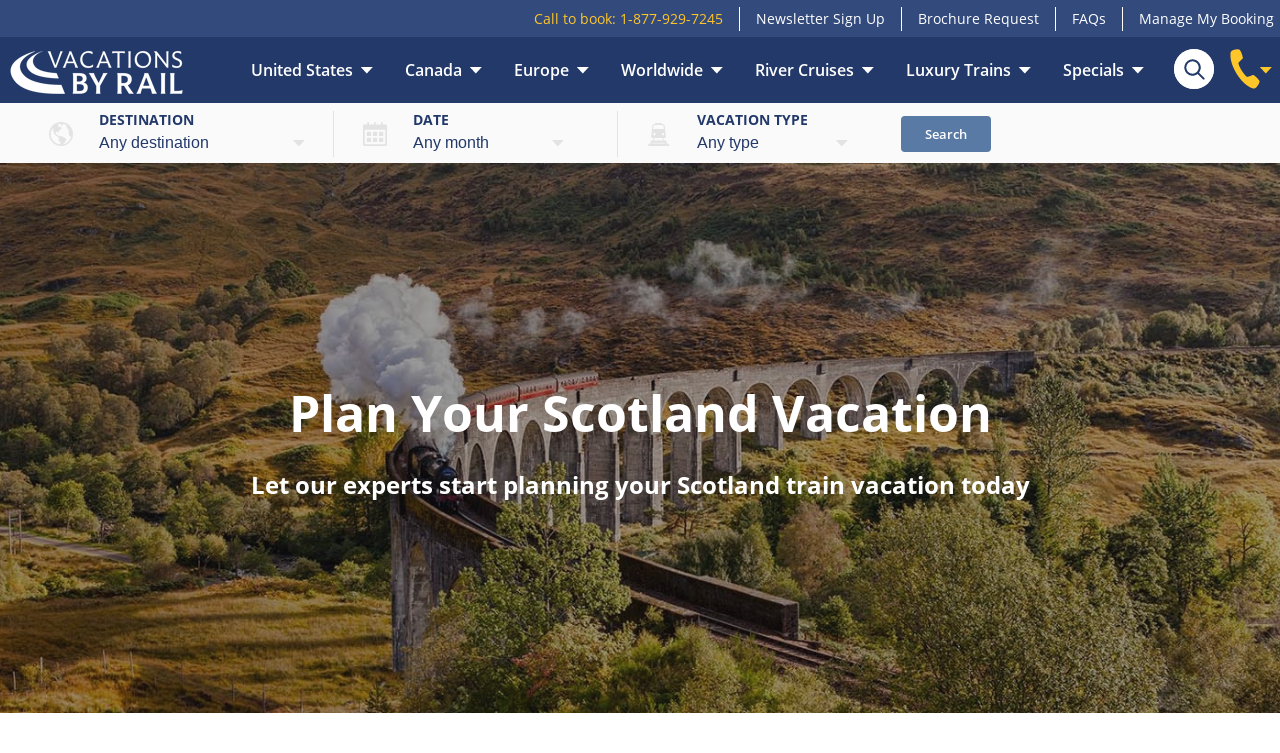

--- FILE ---
content_type: text/html; charset=utf-8
request_url: https://www.vacationsbyrail.com/discovery-scotland/
body_size: 20098
content:
<!DOCTYPE html>
<html lang="en-us">
<head>
	<title>Plan Your Scotland Trip | Vacations By Rail</title><meta content="text/html; charset=utf-8" http-equiv="Content-Type" /><meta name="viewport" content="width=device-width" /><meta content="telephone=no" name="format-detection" /><meta name="msapplication-config" content="none" /><meta name="SKYPE_TOOLBAR" content="SKYPE_TOOLBAR_PARSER_COMPATIBLE" /><meta name="server_time" content="2026-01-19T07:28:36" /><meta name="description" content="Be the first to find out about new Scotland itineraries, special offers, vacation ideas. Sign up today and start planning!" /><meta name="author" content="Vacations By Rail" /><meta name="robots" content="noindex,follow" /><link rel="canonical" href="https://www.vacationsbyrail.com/discovery-scotland/" />
<meta property="og:title" content="Plan Your Scotland Trip | Vacations By Rail" /><meta property="og:description" content="Be the first to find out about new Scotland itineraries, special offers, vacation ideas. Sign up today and start planning!" /><meta property="og:type" content="article" /><meta property="og:locale" content="en_US" /><meta property="og:url" content="https://www.vacationsbyrail.com/discovery-scotland/" /><meta property="og:site_name" content="Scenic Train Vacations and Packages | Vacations By Rail" />
<meta name="twitter:card" content="summary" /><meta name="twitter:site" content="@GreatRail" /><meta name="twitter:title" content="Discovery Scotland" />
	<link rel="preload" href="/fonts/ndc/open-sans-v17-latin-regular.woff2" as="font" type="font/woff2" crossorigin="" /><link rel="preload" href="/fonts/ndc/open-sans-v17-latin-italic.woff2" as="font" type="font/woff2" crossorigin="" /><link rel="preload" href="/fonts/ndc/open-sans-v17-latin-600.woff2" as="font" type="font/woff2" crossorigin="" /><link rel="preload" href="/fonts/ndc/open-sans-v17-latin-700.woff2" as="font" type="font/woff2" crossorigin="" /><link id="maincss" type="text/css" rel="stylesheet" href="/css/ndc-vbr.css?10241838" data-defer="/css/ndc-vbr-defer.css?12011523" />
	<script src="/DependencyHandler.axd/3a3171f67e1dcd5fdec307325c3bdac2/46/js" defer="defer" type="5dffd4645d2f6e28aa775535-text/javascript"></script>

	<link rel="apple-touch-icon" href="/img/vbr/apple-touch-icon.png" /><link rel="icon" type="image/png" sizes="32x32" href="/img/vbr/favicon-32x32.png" /><link rel="icon" type="image/png" sizes="16x16" href="/img/vbr/favicon-16x16.png" /><link rel="manifest" href="/img/vbr/site.webmanifest" /><script src="/config/?ts=119AaU" type="5dffd4645d2f6e28aa775535-text/javascript"> </script><script type="5dffd4645d2f6e28aa775535-text/javascript" src="https://cdn-sitegainer.com/5620684/es6/index.bundle.js"> </script>
</head>
<body itemscope itemtype="http://schema.org/WebPage" class="noscroll grj GCMaster">
	<script type="5dffd4645d2f6e28aa775535-text/javascript">dataLayer=[];dataLayer.push({templateName:"GenericContent"});(function(w,d,s,l,i){w[l]=w[l]||[];w[l].push({'gtm.start':new Date().getTime(),event:'gtm.js'});var f=d.getElementsByTagName(s)[0],j=d.createElement(s),dl=l!='dataLayer'?'&amp;l='+l:'';j.async=true;j.src='https://www.googletagmanager.com/gtm.js?id='+i+dl;f.parentNode.insertBefore(j,f);})(window,document,"script","dataLayer","GTM-M4MGSGR");</script><noscript><iframe src="https://www.googletagmanager.com/ns.html?id=GTM-M4MGSGR" height="0" width="0" style="display:none;visibility:hidden"> </iframe></noscript>
	<nav class="topbar landscapeOrMore"><ul><li><span class="callToBook">Call to book: <span class="telNumber">1-877-929-7245</span></span></li><li><a href="/newsletter/">Newsletter Sign Up</a></li><li><a href="/rail-vacation-brochures/">Brochure Request</a></li><li><a href="/faq/">FAQs</a></li><li><a href="/manage-my-booking/" class="myarea">Manage My Booking</a></li></ul></nav><header data-node-id="340019" data-node-type="1272" data-ga-category="Header" data-variant="1"><div class="main"><i class="icon menu" data-ga-category="Header" data-ga-label="ToggleMobileMenu"> </i><a href="/" class="logo"><img src="/img/vbr/logo-header-2023.png" alt="Vacations By Rail" /></a><nav><ul><li><a href="/destinations/united-states/" data-ndcmenu="290483">United States</a></li><li><a href="/destinations/canada/" data-ndcmenu="290562">Canada</a></li><li><a href="/destinations/europe/" data-ndcmenu="290631">Europe</a></li><li><a href="/destinations/beyond/" data-ndcmenu="290654">Worldwide</a></li><li><a href="/cruises-with-vacations-by-rail/" data-ndcmenu="350903">River Cruises</a></li><li><a href="/luxury/" data-ndcmenu="303567">Luxury Trains</a></li><li><a href="/specials/current-promotions/" data-ndcmenu="290662">Specials</a></li></ul></nav><form class="search" action="/site-search/" method="get"><input type="search" name="search" placeholder="Search..." maxlength="50" /><input type="submit" value="" /></form><div class="phone" data-ga-category="Header" data-ga-label="ToggleCallToBook"><svg viewBox="0 0 30 40" xmlns="http://www.w3.org/2000/svg"><path d="M29.6 32.7c0-1.9-6-7.3-6.7-6.8a19 19 0 0 1-5.6 2C15 27.5 8 16.6 8.5 14c.2-.7 3-3.5 4.2-4.4.7-.5-1.7-8.3-3.4-9C8.3 0 1.2.2.6 3.7c-1.9 12.2 11 32.7 22.5 35.8 3.3.9 6.5-5.8 6.5-7z" fill-rule="evenodd" /></svg><svg width="12" height="7" viewBox="0 0 12 7" class="arrowdown" xmlns="http://www.w3.org/2000/svg"><path fill-rule="evenodd" d="M5.8 6.545L11.8 0h-12z" /></svg><b id="telNumber">1-877-929-7245</b></div></div><div class="tourSearch"><div class="toggle" data-ga-category="Header" data-ga-label="ToggleTourSearch">Tour Search</div><form id="tourSearch" method="get" data-url="/tourdata/" action="/tours/"><ul><li class="where"><label for="where">Destination</label><br /><select id="where" name="where"> </select></li><li class="when"><label for="when">Date</label><br /><select id="when" name="when"> </select></li><li class="type"><label for="type">Vacation type</label><br /><select id="type" name="type"> </select></li><li><button type="submit">Search</button></li></ul></form></div></header>
	
	
	<div class="generic">
		<div class="main genContent"><div class="heroSection" data-ga-category="HeroGallery" data-layout="A"><div class="fg"><div class="center"><div class="h1"><b>Plan Your Scotland Vacation</b></div><div class="h2"><b>Let our experts start planning your Scotland train vacation today</b></div></div></div><style>.heroSlide.hs340020 { background-image:url(/media/39964180/glenfinnan-viaduct-and-the-jacobite-steam-train_tablet.jpg); }@media (min-width: 1024px) {.heroSlide.hs340020 { background-image:url(/media/39964180/glenfinnan-viaduct-and-the-jacobite-steam-train_smalldesktop.jpg); }}@media (min-width: 1280px) {.heroSlide.hs340020 { background-image:url(/media/39964180/glenfinnan-viaduct-and-the-jacobite-steam-train_largedesktop.jpg); }}@media (min-width: 1024px) {.grid .heroSlide.hs340020 { background-image:url(/media/39964180/glenfinnan-viaduct-and-the-jacobite-steam-train_tablet.jpg); }}</style><div class="heroSlide hs340020" data-visitortype=""> </div></div><div class="siteWidth breadcrumb" itemprop="breadcrumb" itemscope="itemscope" itemtype="http://schema.org/BreadcrumbList"><span itemprop="itemListElement" itemscope="" itemtype="https://schema.org/ListItem"><a href="/" itemprop="item" data-ga-category="Breadcrumb"><b itemprop="name">Home</b></a></span></div><div data-name="Form" class="row" style=""><div class="siteWidth"><div class="2 1@768"><div class="desktopHalf tabletHalf "><div class="content"><form class="webForm" data-pkcwebform="203" data-nodeid="340023" data-fields=",FirstName,LastName,Email,OptInEmail,OptInPost,OptInPhone,TelRef,CompanyId,FormName,ClientId,CustomerType,GaCookieId,Token,IsAarpMember,IsTravelAgent,ExClientRef,"><h3>Sign up for our newsletter</h3><div><div class="col"><label for="FirstName_340023">First name *</label><input type="text" id="FirstName_340023" maxlength="16" autocorrect="false" /></div><div class="col"><label for="LastName_340023">Last name *</label><input type="text" id="LastName_340023" maxlength="50" autocorrect="false" /></div><div class="col"><label for="Email_340023">Email address *</label><input type="text" id="Email_340023" maxlength="100" autocorrect="false" /></div><div><div class="col"><p><label for="IsAarpMember_340023">Are you an AARP member?</label><label><input type="checkbox" id="IsAarpMember_340023" /> AARP Member</label></p></div><div class="col"><p><label for="IsTravelAgent_340023">Are you a travel agent?</label><label><input type="checkbox" id="IsTravelAgent_340023" /> Travel Agent</label></p></div></div><div>
<p>I would like to receive information about special deals and
exclusive content by:</p>
<p><label><input type="checkbox" id="OptInEmail_340023" checked="checked" /> Email</label><label><input type="checkbox" id="OptInPost_340023" /> Mail</label><label><input type="checkbox" id="OptInPhone_340023" /> Phone</label></p></div><input type="hidden" id="FormName_340023" value="Discovery-Scotland" /><input type="hidden" id="TelRef_340023" /><input type="hidden" id="CompanyId_340023" value="2020" /><input type="hidden" id="GaCookieId_340023" /><input type="hidden" id="ClientId_340023" /><input type="hidden" id="CustomerType_340023" /><input type="hidden" id="ExClientRef_340023" /><input type="hidden" id="Token_340023" /><input type="submit" class="primary" data-ga-action="Submit" data-ga-category="eNewsletter Signup" value="Sign up" /><div class="error"> </div></div></form></div> </div><div class="desktopHalf tabletHalf "><div class="content"><h2>Scotland Trips with Vacations By Rail</h2><div class="BigTick">
<p>Legend, lore and unbridled natural beauty: Scotland is a
destination where something new - or truly ancient - is always on
the horizon. As a trusted authority on rail journeys for more than
two decades, Vacations By Rail expertly presents this remarkable
destination. Discover historic cities and the wild Highlands on
Scotland's famous trains, and capture authentic cultural
experiences in customer-favorite destinations.</p>

<p>Need inspiration for your Scottish journey? Our email newsletter
is filled with unique vacation ideas and train travel tips that
help you make the most of your experience on the rails. Sign up
today and start planning!</p>
 </div><div><div class="inlineGallery Simple"><div class="owl-carousel owl-theme" data-id="ix340028"><div><div class="slide"><img src="/media/39964184/eilean-donan-castle-at-loch-duich.jpg" alt="Eilean Donan Castle At Loch Duich" /></div></div></div></div><script type="5dffd4645d2f6e28aa775535-text/javascript">var galleryImgData=galleryImgData||{};galleryImgData["ix340028"]=[{src:"/media/39964183/calton-hill-edinburgh-uk.jpg",alt:"Calton Hill Edinburgh UK",thumb:"/img/placeholder/image-thumb-84x42.gif",videoUrl:""},{src:"/media/39964187/royal-scotsman.jpg",alt:"Royal Scotsman",thumb:"/img/placeholder/image-thumb-84x42.gif",videoUrl:""},{src:"/media/39964186/neist-point-lighthouse-in-scotland.jpg",alt:"Neist Point Lighthouse In Scotland ",thumb:"/img/placeholder/image-thumb-84x42.gif",videoUrl:""},{src:"/media/39964185/isle-of-skye-scotland.jpg",alt:"Isle Of Skye Scotland",thumb:"/img/placeholder/image-thumb-84x42.gif",videoUrl:""}];</script> </div></div> </div></div></div></div><svg style="position:absolute;height:0;z-index:-1;"><defs><linearGradient id="half" x1="0%" y1="0%" x2="100%" y2="0%"><stop offset="0%" style="stop-color:#ffb135;stop-opacity:1" /><stop offset="50%" style="stop-color:#ffb135;stop-opacity:1" /><stop offset="50%" style="stop-color:#cacaca;stop-opacity:1" /><stop offset="100%" style="stop-color:#cacaca;stop-opacity:1" /></linearGradient><linearGradient id="quarter" x1="0%" y1="0%" x2="100%" y2="0%"><stop offset="0%" style="stop-color:#ffb135;stop-opacity:1" /><stop offset="25%" style="stop-color:#ffb135;stop-opacity:1" /><stop offset="25%" style="stop-color:#cacaca;stop-opacity:1" /><stop offset="100%" style="stop-color:#cacaca;stop-opacity:1" /></linearGradient><linearGradient id="threeQuarters" x1="0%" y1="0%" x2="100%" y2="0%"><stop offset="0%" style="stop-color:#ffb135;stop-opacity:1" /><stop offset="75%" style="stop-color:#ffb135;stop-opacity:1" /><stop offset="75%" style="stop-color:#cacaca;stop-opacity:1" /><stop offset="100%" style="stop-color:#cacaca;stop-opacity:1" /></linearGradient></defs></svg><article class="tabbedSlider" data-node-id="340040" data-ga-category="Tabbed promo"><div class="siteWidth"><h1>Popular Rail Tours</h1><p>Where in the world will you go?</p><nav><select><option value="1">Scotland Rail Tours</option><option value="2">Scotland Luxury Rail Journeys</option></select><ul data-ga-action="Selected"><li><a href="#" data-tab="1" class="on">Scotland Rail Tours</a></li><li><a href="#" data-tab="2">Scotland Luxury Rail Journeys</a></li></ul></nav><section data-tab="1" data-promo-creative=""><div class="tours"><div class="tour" data-id="SHS26" data-name="Edinburgh, the Highlands and Islands" data-price="3395" data-days="9" data-brand="VBR" data-list="discovery-scotland" data-category="Scotland Rail Tours" data-position="1" data-offer-text="New Season Savings" data-destinations="" data-rating="4.5" data-discount="400" data-popularity="1" data-tourcodecsv="SHS26,SHS27"><div class="img"><a href="/tours/edinburgh-the-highlands-islands-scotland/#SHS26"><img src="data:image/svg+xml,%3Csvg xmlns='http://www.w3.org/2000/svg' width='290' height='200' style='background:%23eff0ef'%3E%3C/svg%3E" data-lazysrc="/media/46391057/shs-tour-listing_tourlisting.jpg" alt="Jacobite Steam Train" title="Jacobite Steam Train" /><div class="badge offer" title="Save up to $1,000 per couple on select 2026 &amp; 2027 escorted and independent vacations">New Season Savings</div></a><div class="title"><div class="fav"> </div><div class="h1"><a href="/tours/edinburgh-the-highlands-islands-scotland/#SHS26">Edinburgh, the Highlands and Islands</a></div><div class="trustPilot" data-rating="4.5"><img alt="4.5 stars" src="/img/tp/stars/star.45.svg" /><span>(575 reviews)</span></div><div class="operatedBy" title="Travel among a group of like-minded travelers led by a professional tour manager"><img src="/media/39419684/Web-Icons-Escorted.png" alt="Escorted" /></div><div class="departures" title="2026: Mar, Apr, May, Jun, Jul, Aug, Sep, Oct"><b>2026</b><u>Mar</u><u>Apr</u><u>May</u><u>Jun</u><u>Jul</u><u>...</u></div><div><div class="days">9 days from</div><div class="price"><span class="was"><span class="cur">$3,395</span> pp</span> <span class="now"><span class="cur">$2,995</span> pp</span></div><a href="/tours/edinburgh-the-highlands-islands-scotland/#SHS26" class="button primary">View Details</a></div></div></div></div><div class="tour" data-id="MK-EJSR-26" data-name="Edinburgh, the Jacobite &amp; Isle of Skye" data-price="3195" data-days="9" data-brand="VBR" data-list="discovery-scotland" data-category="Scotland Rail Tours" data-position="2" data-offer-text="New Season Savings" data-destinations="" data-rating="4.0" data-discount="300" data-popularity="40" data-tourcodecsv="MK-EJSR-26,MK-EJSR-27"><div class="img"><a href="/tours/edinburgh-the-jacobite-isle-of-skye/#MK-EJSR-26"><img src="data:image/svg+xml,%3Csvg xmlns='http://www.w3.org/2000/svg' width='290' height='200' style='background:%23eff0ef'%3E%3C/svg%3E" data-lazysrc="/media/44590408/tour-listing_tourlisting.jpg" alt="Isle of Skye" title="Isle of Skye" /><div class="badge offer" title="Save up to $1,000 per couple on select 2026 &amp; 2027 escorted and independent vacations">New Season Savings</div></a><div class="title"><div class="fav"> </div><div class="h1"><a href="/tours/edinburgh-the-jacobite-isle-of-skye/#MK-EJSR-26">Edinburgh, the Jacobite &amp; Isle of Skye</a></div><div class="trustPilot" data-rating="4.0"><img alt="4.0 stars" src="/img/tp/stars/star.4.svg" /><span>(27 reviews)</span></div><div class="operatedBy" title="Travel on your own following a well-planned itinerary"><img src="/media/46392205/WEB-Independent-Yellow.png" alt="Independent" /></div><div class="departures" title="2026: Apr, May, Jun, Jul, Aug, Sep, Oct"><b>2026</b><u>Apr</u><u>May</u><u>Jun</u><u>Jul</u><u>Aug</u><u>...</u></div><div><div class="days">9 days from</div><div class="price"><span class="was"><span class="cur">$3,195</span> pp</span> <span class="now"><span class="cur">$2,895</span> pp</span></div><a href="/tours/edinburgh-the-jacobite-isle-of-skye/#MK-EJSR-26" class="button primary">View Details</a></div></div></div></div><div class="tour" data-id="SOS27" data-name="Orkney &amp; The Shetland Islands" data-price="3495" data-days="8" data-brand="VBR" data-list="discovery-scotland" data-category="Scotland Rail Tours" data-position="3" data-offer-text="New Season Savings" data-destinations="" data-rating="4.8" data-discount="350" data-popularity="80" data-tourcodecsv="SOS26,SOS27,SOS28"><div class="img"><a href="/tours/orkney-the-shetland-islands/#SOS27"><img src="data:image/svg+xml,%3Csvg xmlns='http://www.w3.org/2000/svg' width='290' height='200' style='background:%23eff0ef'%3E%3C/svg%3E" data-lazysrc="/media/42390355/tour-listing_tourlisting.jpg" alt="Ring of Brodgar" title="Ring of Brodgar" /><div class="badge offer" title="Save up to $1,000 per couple on select 2026 &amp; 2027 escorted and independent vacations">New Season Savings</div></a><div class="title"><div class="fav"> </div><div class="h1"><a href="/tours/orkney-the-shetland-islands/#SOS27">Orkney &amp; The Shetland Islands</a></div><div class="trustPilot" data-rating="4.8"><img alt="4.8 stars" src="/img/tp/stars/star.5.svg" /><span>(14 reviews)</span></div><div class="operatedBy" title="Travel among a group of like-minded travelers led by a professional tour manager"><img src="/media/39419684/Web-Icons-Escorted.png" alt="Escorted" /></div><div class="departures"><b>2026</b><u>May</u><u>Jun</u></div><div class="departures"><b>2027</b><u>Apr</u><u>May</u><u>Jun</u><u>Jul</u><u>Aug</u><u>Sep</u></div><div><div class="days">8 days from</div><div class="price"><span class="was"><span class="cur">$3,495</span> pp</span> <span class="now"><span class="cur">$3,145</span> pp</span></div><a href="/tours/orkney-the-shetland-islands/#SOS27" class="button primary">View Details</a></div></div></div></div><div class="tour" data-id="CEG26" data-name="The Best of Scotland and Ireland" data-price="5795" data-days="13" data-brand="VBR" data-list="discovery-scotland" data-category="Scotland Rail Tours" data-position="4" data-offer-text="New Season Savings" data-destinations="" data-rating="4.3" data-discount="500" data-popularity="5" data-tourcodecsv="CEG26,CEG27"><div class="img"><a href="/tours/scotland-and-ireland-by-train/#CEG26"><img src="data:image/svg+xml,%3Csvg xmlns='http://www.w3.org/2000/svg' width='290' height='200' style='background:%23eff0ef'%3E%3C/svg%3E" data-lazysrc="/media/44588076/tour-listing_tourlisting.jpg" alt="Ross Castle" title="Ross Castle" /><div class="badge offer" title="Save up to $1,000 per couple on select 2026 &amp; 2027 escorted and independent vacations">New Season Savings</div></a><div class="title"><div class="fav"> </div><div class="h1"><a href="/tours/scotland-and-ireland-by-train/#CEG26">The Best of Scotland and Ireland</a></div><div class="trustPilot" data-rating="4.3"><img alt="4.3 stars" src="/img/tp/stars/star.45.svg" /><span>(185 reviews)</span></div><div class="operatedBy" title="Travel among a group of like-minded travelers led by a professional tour manager"><img src="/media/39419684/Web-Icons-Escorted.png" alt="Escorted" /></div><div class="departures"><b>2026</b><u>Apr</u><u>May</u><u>Jun</u><u>Aug</u><u>Sep</u><u>Oct</u></div><div class="departures"><b>2027</b><u>Apr</u><u>May</u><u>Jun</u><u>Aug</u><u>Sep</u><u>Oct</u></div><div><div class="days">13 days from</div><div class="price"><span class="was"><span class="cur">$5,795</span> pp</span> <span class="now"><span class="cur">$5,295</span> pp</span></div><a href="/tours/scotland-and-ireland-by-train/#CEG26" class="button primary">View Details</a></div></div></div></div></div></section><script type="5dffd4645d2f6e28aa775535-text/javascript">var tabbedSliderData = tabbedSliderData || {};tabbedSliderData.$340040=[{tab:2,name:"Scotland Luxury Rail Journeys",tours:[]}];</script></div></article><div data-name="Why Choose Vacations by Rail Header" class="row textCenter" style="background-color:#ceecf0;"><div class="siteWidth"><div><div><div class="content"><h2>Why Choose Vacations by Rail?</h2></div> </div></div></div></div><div data-name="Why Choose Vacations by Rail" class="row" style="background-color:#ceecf0;"><div class="siteWidth"><div class="2 1@768"><div class="desktopHalf textCenter "><div class="content"><img src="/media/42387698/why-us.png" alt="" title="" /></div> </div><div class="desktopHalf "><div class="content"><div>
<p>For more than 20 years, we have been the trusted experts on rail
travel, from the United States and Canada to all round the
world.</p>

<p><strong>Why choose Vacations by Rail:</strong></p>

<ul>
<li><strong>Discover thoughtfully planned independent and escorted
itineraries.</strong></li>

<li><strong>Count on our dedicated rail specialists to guide you
through questions and bookings.</strong></li>

<li><strong>Choose from the biggest selection of rail vacations and
cruises.</strong></li>

<li><strong>Benefit from our 20 years of experience in the travel
industry.</strong></li>

<li><strong>Receive an exclusive flight quote to pair with your
vacation.</strong></li>
</ul>
 </div></div> </div></div></div></div><article class="promoPanel" data-promo-creative="Inspiration"><div class="siteWidth"><div class="h1">A World of Possibilities</div>
<p>Vacations By Rail offers an unrivaled collection of rail tours
to top destinations around the globe. If you're looking for
inspiration for your next vacation, consider these popular
destinations.</p>
<div class="columns x3"><div class="column"><a href="/destinations/united-states/" data-promo-id="288977" data-promo-name="Unites States Train Vacations"><img src="/media/21424815/amtrak.jpg" alt="Amtrak train" loading="lazy" class="cover half" /><div class="fg"><div class="text"><b>Unites States Train Vacations</b><span>View tours</span></div></div></a><a href="/destinations/canada/canadian-rockies/" data-promo-id="289474" data-promo-name="Canadian Rockies"><img src="/media/33764593/rm_destination_nearbanff_8628900x450.jpg" alt="Near Banff" loading="lazy" class="cover half" /><div class="fg"><div class="text"><b>Canadian Rockies</b><span>View tours</span></div></div></a> </div><div class="column"><a href="/destinations/united-states/alaska/" data-promo-id="289037" data-promo-name="Alaska Vacations"><img src="/media/29113314/alaskan-rail-road.jpg" alt="Alaskan Railroad" loading="lazy" class="cover half" /><div class="fg"><div class="text"><b>Alaska Vacations</b><span>View tours</span></div></div></a><a href="/destinations/europe/" data-promo-id="1235" data-promo-name="European Train Tours"><img src="/media/36494671/montepulciano_italy_istock_grj-tus-itinerary.jpg" alt="Montepulciano" loading="lazy" class="cover half" /><div class="fg"><div class="text"><b>European Train Tours</b><span>View tours</span></div></div></a> </div><div class="column"><a href="/destinations/canada/" data-promo-id="289467" data-promo-name="Canada Train Vacations"><img src="/media/31764554/peggys-cove-lighthouse-canada-123rf-49280501-rf-xl-.jpg" alt="Peggys Cover lighthouse" loading="lazy" class="cover half" /><div class="fg"><div class="text"><b>Canada Train Vacations</b><span>View tours</span></div></div></a><a href="/destinations/europe/scotland/" data-promo-id="2717" data-promo-name="Scotland Vacations"><img src="/media/26374457/jacobite-1-1-.jpg" alt="Jacobite train on viaduct" loading="lazy" class="cover half" /><div class="fg"><div class="text"><b>Scotland Vacations</b><span>View tours</span></div></div></a> </div></div></div></article> </div>
	</div>

	<footer><div id="newsletterSignup" class="nsu" data-pkcwebform="203" data-nodeid="340019" data-fields=",FirstName,LastName,Email,OptInEmail,OptInPost,OptInPhone,TelRef,CompanyId,FormName,ClientId,CustomerType,GaCookieId,Token,IsAarpMember,IsTravelAgent,ExClientRef,"><div><div><p><b>Sign up to our newsletter</b></p><p>Receive the latest tours, offers, and inspirational travel content right in your inbox</p></div><div><input type="text" placeholder="Email Address" class="email" /><button><svg width="16" height="16" viewBox="0 0 32 32" xmlns="http://www.w3.org/2000/svg"><path fill="#FFFFFF" fill-rule="evenodd" d="M2.08,9.30A4.13,4.13,0,0,1,6.12,6H25.87A4.12,4.12,0,0,1,29.93,9.43L16.00,14.92ZM16.36,16.93a.99.99,0,0,1-.74-.00L2,11.42V21.87A4.13,4.13,0,0,0,6.12,26H25.87A4.13,4.13,0,0,0,30,21.87V11.55Z" /></svg><b>Subscribe</b></button></div></div></div><nav><ul><li class="heading">More information</li><li><a href="/about-us/">About Us</a></li><li><a href="/faq/">FAQs</a></li><li><a href="/careers/careers-at-vacations-by-rail/">Careers</a></li><li><a target="grjPopup" href="/things-you-should-know/?tab=terms-and-conditions">Terms &amp; Conditions</a></li><li><a target="grjPopup" href="/things-you-should-know/?tab=privacy-statement">Privacy Policy</a></li><li><a target="grjPopup" href="/things-you-should-know/?tab=modern-slavery-act">Modern Slavery Statement</a></li><li><a href="/expert-advice-inspiration/">Expert Advice &amp; Inspiration</a></li></ul><ul><li class="heading">What's next</li><li><a href="/contact/">Contact Us</a></li><li><a href="/rail-vacation-brochures/">Brochure Request</a></li><li><a href="https://reservations.vacationsbyrail.com/res/?action=paxpayment" rel="nofollow">Make a Payment</a></li><li><a href="/manage-my-escorted-booking/">Manage my Escorted Booking</a></li><li><a href="/group-travel/">Groups</a></li><li><a href="/travelagents/register/">Travel Agents</a></li></ul><ul><li class="heading">Follow us</li><li class="social"><a href="https://www.youtube.com/user/vacationsbyrail" target="_blank" rel="noopener"><svg width="35" height="35" viewBox="0 0 35 35" xmlns="http://www.w3.org/2000/svg"><title>YouTube</title><path fill="#DC3A3E" fill-rule="evenodd" d="M17.36 34.73C7.79 34.73 0 26.94 0 17.36 0 7.79 7.79 0 17.36 0c9.57 0 17.36 7.79 17.36 17.36 0 9.57-7.79 17.36-17.36 17.36zm3.1-17.01l-4.61 2.53c-.20.10-.38-.03-.38-.26V14.79c0-.23.18-.37.38-.26l4.64 2.66c.20.11.17.41-.03.52zm7.3-2.98a4.46 4.46 0 0 0-4.46-4.46H11.73a4.46 4.46 0 0 0-4.46 4.46v5.42a4.46 4.46 0 0 0 4.46 4.46h11.56a4.46 4.46 0 0 0 4.46-4.46v-5.42z" /></svg></a><a href="https://www.facebook.com/vacationsbyrail" target="_blank" rel="noopener"><svg width="35" height="35" viewBox="0 0 35 35" xmlns="http://www.w3.org/2000/svg"><title>FaceBook</title><path fill="#28E" fill-rule="evenodd" d="M17.36 34.73C7.79 34.73 0 26.94 0 17.36 0 7.79 7.79 0 17.36 0c9.57 0 17.36 7.79 17.36 17.36 0 9.57-7.79 17.36-17.36 17.36zM14.64 17.45v10.06c0 .14.11.26.26.26h3.73a.26.26 0 0 0 .26-.26v-10.23h2.71c.13 0 .25-.10.26-.24l.26-3.08a.26.26 0 0 0-.26-.28h-2.97v-2.18c0-.51.41-.92.92-.92h2.08a.26.26 0 0 0 .26-.26V7.22a.26.26 0 0 0-.26-.26h-3.53a3.75 3.75 0 0 0-3.75 3.75v2.97h-1.86a.26.26 0 0 0-.26.26v3.08c0 .14.11.26.26.26h1.86v.16z" /></svg></a><a href="https://www.pinterest.com/vacationsbyrail/" target="_blank" rel="noopener"><svg width="35" height="35" viewBox="0 0 35 35" xmlns="http://www.w3.org/2000/svg"><title>Pinterest</title><path fill="#DC3A3E" fill-rule="evenodd" d="M17.33 34.67C7.77 34.67 0 26.9 0 17.34 0 7.77 7.77 0 17.33 0c9.56 0 17.33 7.77 17.33 17.33 0 9.56-7.77 17.33-17.33 17.33zm1.32-11.77c4.57.35 7.13-4.56 6.50-9.11-.55-4.02-4.57-6.07-8.85-5.59-3.38.38-6.75 3.11-6.9 7.03-.07 2.04.41 3.65 1.98 4.39a.86.86 0 0 0 1.23-.69c.10-.96-.71-1.41-.87-2.39-.83-5.15 5.95-8.68 9.50-5.07 2.45 2.49.84 10.16-3.12 9.37-3.79-.76 1.85-6.87-1.17-8.07-2.46-.97-3.77 2.98-2.60 4.94-.61 3.03-1.86 5.91-1.68 9.53.02.56.73.78 1.09.34 1.21-1.49 1.72-3.69 2.15-5.97.97.59 1.49 1.20 2.73 1.30z" /></svg></a><a href="https://www.instagram.com/vacationsbyrail/" class="instagram" target="_blank" rel="noopener"><svg width="35" height="35" viewBox="0 0 35 35" style="background-image:url([data-uri]);background-position: center;background-size: 35px;" xmlns="http://www.w3.org/2000/svg"><path fill="#FFF" d="M13 6.5a8 8 0 0 0-2.8.5c-.7.3-1.3.7-2 1.3s-1 1.2-1.2 2c-.3.7-.4 1.5-.5 2.7v9c0 1.2.3 2 .5 2.7.3.7.7 1.3 1.3 2s1.2 1 2 1.2c.7.3 1.5.4 2.7.5h9a6.8 6.8 0 0 0 4.6-1.8c.6-.6 1-1.2 1.3-2a8 8 0 0 0 .5-2.7 78.5 78.5 0 0 0-.5-11.8c-.3-.7-.7-1.3-1.3-2s-1.2-1-2-1.2c-.7-.3-1.5-.4-2.7-.5H13m.1 20c-1 0-1.6-.2-2-.4-.5-.2-.9-.4-1.3-.8s-.6-.7-.8-1.3c-.2-.4-.3-1-.4-2A78.1 78.1 0 0 1 9 11c.2-.5.4-.9.8-1.3s.7-.6 1.3-.8c.4-.2 1-.3 2-.4A77.7 77.7 0 0 1 24 9c.5.2.9.4 1.3.8s.6.7.8 1.3c.2.4.3 1 .4 2a76.2 76.2 0 0 1-.4 11c-.2.5-.4.9-.8 1.3s-.7.6-1.3.8c-.4.2-1 .3-2 .4a78.2 78.2 0 0 1-9 0m9-15a1.3 1.3 0 1 0 1.4-1.2 1.3 1.3 0 0 0-1.3 1.3m-10.3 6a5.7 5.7 0 1 0 11.4-.1 5.7 5.7 0 0 0-11.4 0m2 0a3.7 3.7 0 1 1 3.7 3.7 3.7 3.7 0 0 1-3.7-3.7" /></svg></a></li><li><a href="/aarp/"><img src="[data-uri]" alt="AARP Member Benefits" /></a></li></ul></nav><p class="copyright">Copyright &copy; 2026 Vacations By Rail<a href="/accreditations/" rel="nofollow" target="grjPopup"><img src="[data-uri]" alt="BBB logo" data-tab="bbb" /><img src="/media/36774138/aba-logo-bw.png" alt="ABA" data-tab="bbb" /><img src="/media/36774137/nta-logo-bw.png" alt="NTA" data-tab="nta" /><img src="/media/36774136/iatan-logo-bw.png" alt="IATAN" data-tab="iatan" /></a></p><div id="toolbar"> </div></footer>
	<div class="tt"> </div>
<script src="/cdn-cgi/scripts/7d0fa10a/cloudflare-static/rocket-loader.min.js" data-cf-settings="5dffd4645d2f6e28aa775535-|49" defer></script></body>
</html>

--- FILE ---
content_type: text/css
request_url: https://www.vacationsbyrail.com/css/ndc-vbr.css?10241838
body_size: 16075
content:
.desktopOnly,.portraitOrMore,.landscapeOrMore{display:none !important}.siteWidth{width:96%;position:relative;margin:0 auto}.siteWidth .siteWidth{width:auto;margin:auto}@media (min-width: 768px){.mobileOnly{display:none !important}.portraitOrMore{display:inherit !important}.tabletThird{width:32%;margin-right:1.5%;display:inline-block;vertical-align:top}.tabletThird:last-child,.tabletThird:nth-child(3n){margin-right:0}.tabletTwoThirds{width:65%;margin-right:1.5%;display:inline-block;vertical-align:top}.tabletTwoThirds:last-child{margin-right:0}.tabletQuarter{vertical-align:top;width:24.25%;margin-right:1%}.tabletQuarter:last-child,.tabletQuarter:nth-child(4n){margin-right:0}.tabletHalf{vertical-align:top;width:49.5%;margin-right:1%}.tabletHalf:last-child,.tabletHalf:nth-child(2n){margin-right:0}.tabletThreeQuarters{vertical-align:top;width:74.5%;margin-right:1%}.tabletThreeQuarters:last-child{margin-right:0}}@media (min-width: 1024px){.portraitOrLess{display:none !important}.landscapeOrMore{display:inherit !important}.desktopThird{width:32%;margin-right:1.5%;display:inline-block;vertical-align:top}.desktopThird:last-child,.desktopThird:nth-child(3n){margin-right:0}.desktopTwoThirds{width:65%;margin-right:1.5%;display:inline-block;vertical-align:top}.desktopTwoThirds:last-child{margin-right:0}.desktopQuarter{width:24.25%;margin-right:1%;display:inline-block;vertical-align:top}.desktopQuarter:last-child,.desktopQuarter:nth-child(4n){margin-right:0}.desktopHalf{width:49.5%;margin-right:1%;display:inline-block;vertical-align:top}.desktopHalf:last-child,.desktopHalf:nth-child(2n){margin-right:0}.desktopThreeQuarters{width:74.5%;margin-right:1%;display:inline-block;vertical-align:top}.desktopThreeQuarters:last-child{margin-right:0}}@media (min-width: 1280px){.siteWidth{width:1190px}.desktopOnly{display:inherit !important}.hideOnDesktop{display:none !important}}@font-face{font-family:OpenSans;font-style:normal;font-weight:400;src:local("Open Sans Regular"),local("OpenSans-Regular"),url("/fonts/ndc/open-sans-v17-latin-regular.woff2") format("woff2"),url("/fonts/ndc/open-sans-v17-latin-regular.woff") format("woff");font-display:swap}@font-face{font-family:OpenSans-Italic;font-style:italic;font-weight:400;src:local("Open Sans Italic"),local("OpenSans-Italic"),url("/fonts/ndc/open-sans-v17-latin-italic.woff2") format("woff2"),url("/fonts/ndc/open-sans-v17-latin-italic.woff") format("woff");font-display:swap}@font-face{font-family:OpenSans-Semibold;font-style:normal;font-weight:600;src:local("Open Sans Semibold"),local("OpenSans-Semibold"),url("/fonts/ndc/open-sans-v17-latin-600.woff2") format("woff2"),url("/fonts/ndc/open-sans-v17-latin-600.woff") format("woff");font-display:swap}@font-face{font-family:OpenSans-Bold;font-style:normal;font-weight:700;src:local("Open Sans Bold"),local("OpenSans-Bold"),url("/fonts/ndc/open-sans-v17-latin-700.woff2") format("woff2"),url("/fonts/ndc/open-sans-v17-latin-700.woff") format("woff");font-display:swap}@font-face{font-family:FontAwesome;src:url("/fonts/fontawesome-webfont.woff2") format("woff2"),url("/fonts/fontawesome-webfont.woff") format("woff");font-weight:300;font-style:normal;font-display:swap}html,body{margin:0;padding:0;font-family:OpenSans,sans-serif;font-size:16px;line-height:150%;color:#23396a;background:#FFF;scroll-behavior:smooth}h1,.h1,h2,.h2,h3,.h3,h4,.h4{font-family:OpenSans-Semibold,sans-serif;margin:16px 0;color:#23396a;line-height:125%}strong,b{font-family:OpenSans-Bold;font-style:normal;font-weight:700}em,i,.i{font-family:OpenSans-Italic;font-style:normal;font-weight:400}.error{color:#D73E5A}a{color:#23396a;text-decoration:none}a:hover{color:#587AA5;text-decoration:underline}a.disabled,a.disabled:hover{color:#ABAAAA}p a{text-decoration:underline}.mainCol .content a{text-decoration:underline}h1,.h1{font-size:32px}h2,.h2{font-size:24px}h3,.h3{font-size:18px}h4,.h4{font-size:16px}@media (min-width: 1024px){h1,.h1,h2,.h2,h3,.h3,h4,.h4{margin:24px 0 16px 0;padding:0}h1,.h1{font-size:42px}h2,.h2{font-size:28px}h3,.h3{font-size:20px}h4,.h4{font-size:18px}}.content h1:first-child,.content .h1:first-child,.content h2:first-child,.content .h2:first-child,.content h3:first-child,.content .h3:first-child,.content h4:first-child,.content .h4:first-child{margin-top:0}.textCenter{text-align:center}.textLeft{text-align:left}.textRight{text-align:right}.upper{text-transform:uppercase;font-family:OpenSans-Semibold;font-size:14px}.BigTick ul{margin-left:36px}.BigTick li{color:#23396a;font-size:20px;font-family:OpenSans-Bold;text-transform:uppercase;padding:16px 0 16px 48px;background-image:url("data:image/svg+xml,%3Csvg width='30' height='24' xmlns='http://www.w3.org/2000/svg'%3E%3Cpath d='m0.00088,10.30308l3.18252,-3.6459l8.71839,9.98371l14.53342,-16.64001l3.18356,3.64397l-17.71699,20.28835' fill='%231082db'/%3E%3C/svg%3E");background-position:left}.LinkList li{padding:0;background:none}.LinkList a{font-family:OpenSans-Semibold;padding-right:16px;background:right no-repeat url("data:image/svg+xml,%3Csvg xmlns='http://www.w3.org/2000/svg' width='8' height='13' viewBox='0 0 8 13'%3E%3Cpolygon fill='%2343525C' fill-rule='evenodd' points='336 204 342 211 330 211' transform='matrix(0 -1 -1 0 211.5 342.5)'/%3E%3C/svg%3E")}.LinkList a:hover{background:right no-repeat url("data:image/svg+xml,%3Csvg xmlns='http://www.w3.org/2000/svg' width='8' height='13' viewBox='0 0 8 13'%3E%3Cpolygon fill='%230971B1' fill-rule='evenodd' points='336 204 342 211 330 211' transform='matrix(0 -1 -1 0 211.5 342.5)'/%3E%3C/svg%3E")}.LinkList .imageHolder a{background:none;padding-right:0}.LinkList .imageHolder a:hover{background:none}header{position:sticky;top:0;z-index:10}header .logo{margin-top:4px;margin-bottom:8px}header .logo img{height:35px}header .main{background:#23396a;color:#fff;padding:8px 8px 0 8px;position:relative;z-index:3;height:56px;box-sizing:border-box}header .main>*{display:inline-block;vertical-align:bottom}header .main nav{display:none}header .menu{width:24px;height:40px;margin-right:16px;margin-bottom:8px}header #telNumber{display:none}header .search{position:absolute;right:66px;top:12px}header .search input[type="search"],header .search input[type="submit"]{border-radius:17.5px;height:35px;min-height:35px;line-height:35px;padding:0;background:#fff;width:35px;position:relative}header .search input[type="search"]{padding-left:10px;left:35px;transition-property:width;transition-duration:0.4s}header .search input[type="submit"]{background-image:url('data:image/svg+xml,%3Csvg xmlns="http://www.w3.org/2000/svg" width="21" height="21"%3E%3Cpath fill="%2323396a" d="M15 13.6a8.2 8.2 0 1 0-1.4 1.4l5.4 5.4a1 1 0 0 0 1.4-1.4L15 13.6zm-6.4 1.1a6.2 6.2 0 1 1 6.1-6.1 6.2 6.2 0 0 1-6.1 6.1z"/%3E%3C/svg%3E');background-position:center;background-repeat:no-repeat}header .phone{position:absolute;right:8px;top:10px}header .phone svg path{fill:#ffc629}header .phone svg:first-child{height:35px}header .phone .arrowdown{margin-bottom:15px}header .phone.processpayment>*{vertical-align:middle}header .phone.processpayment .arrowdown{display:none}header .phone.processpayment #telNumber{display:inline-block}header .tourItinerary{position:absolute;top:56px;z-index:2;background:aliceblue;width:100%;text-align:center;background:#334A7D;color:#fff;transition-property:top;transition-duration:0.4s}header .tourItinerary ul{padding:0;white-space:nowrap;overflow-x:auto;-ms-overflow-style:none;scrollbar-width:none}header .tourItinerary ul::-webkit-scrollbar{display:none}header .tourItinerary li{display:inline-block;background:none;border-width:0;padding:0;margin:10px}header .tourItinerary li.on a{background:#fff;color:#23396a;font-family:OpenSans-Bold}header .tourItinerary a{color:#fff;line-height:40px;display:inline-block;border-radius:20px;padding:0 10px}.magazine header .main{background:#23396a}.noscroll header .tourItinerary{top:-4px}@media (max-width: 600px){.bookingJourney .summaryMobile.sideCol .summary>:first-child{top:56px}}@media (min-width: 1024px){.topbar{text-align:right;background:#334A7D;padding:6px;font-size:14px;position:relative;z-index:10}.topbar ul{padding:0}.topbar li{display:inline-block;background:none;padding:0 16px;border-right:1px solid #fff;vertical-align:middle}.topbar li:last-child{border-width:0;padding-right:0}.topbar li a,.topbar li a:hover,.topbar li span{color:#FFF}.topbar li .callToBook,.topbar li .callToBook a,.topbar li .callToBook span{color:#ffc629}.topbar li .callToBook:hover,.topbar li .callToBook a:hover,.topbar li .callToBook span:hover{color:#ffc629}.topbar li .callToBook.icon{background-image:url('data:image/svg+xml,%3Csvg xmlns="http://www.w3.org/2000/svg" height="20" viewBox="0 0 30 40"%3E%3Cpath fill="%23ffc629" d="M29.6 32.7c0-1.9-6-7.3-6.7-6.8a19 19 0 0 1-5.6 2C15 27.5 8 16.6 8.5 14c.2-.7 3-3.5 4.2-4.4.7-.5-1.7-8.3-3.4-9C8.3 0 1.2.2.6 3.7c-1.9 12.2 11 32.7 22.5 35.8 3.3.9 6.5-5.8 6.5-7z" fill-rule="evenodd"/%3E%3C/svg%3E');background-position:left center;background-repeat:no-repeat;padding-left:20px}.topbar .fav{background:none}.topbar .fav:hover{background:none}.topbar .fav svg{vertical-align:middle;margin-left:6px}.topbar .fav svg text{display:none;fill:#23396a;font-family:OpenSans-Semibold;font-size:10px}.topbar .fav svg.on text{display:block}.topbar .fav svg.on path{fill:#fff}header .main{height:66px}header .logo{margin-right:50px}header .logo img{height:auto}header .search input[type="search"],header .search input[type="submit"]{border-radius:20px;height:40px;min-height:40px;line-height:40px;width:40px}header .search input[type="search"]{left:40px}header .phone{top:12px}header .phone svg:first-child{height:40px}header .tourItinerary{top:66px}.noscroll header .tourItinerary{top:6px}}@media (min-width: 1220px){header .icon.menu{display:none}header .main nav{display:inline-block}header .main nav ul{padding:0}header .main nav li{display:inline-block;background:none;padding:0 8px}header .main nav li a{display:inline-block;line-height:50px;color:#fff;padding:0 8px;border-bottom:8px solid #23396a;font-family:OpenSans-Semibold}header .main nav li a[data-ndcmenu]{padding:0 28px 0 8px;background-position:right 8px center;background-repeat:no-repeat;background-image:url('data:image/svg+xml,%3Csvg xmlns="http://www.w3.org/2000/svg" width="12" height="7" viewBox="0 0 12 7"%3E%3Cpath fill="%23fff" fill-rule="evenodd" d="M5.8 6.545L11.8 0h-12z"/%3E%3C/svg%3E')}header .main nav li a:hover{color:#fff}header .main nav li a.open{color:#23396a;background-color:#FFF;border-color:#FFF;background-image:url('data:image/svg+xml,%3Csvg xmlns="http://www.w3.org/2000/svg" width="12" height="7" viewBox="0 0 12 7"%3E%3Cpath fill="%2323396a" fill-rule="evenodd" d="M6 0l6 6.545H0z"/%3E%3C/svg%3E')}header .main nav li a.open:hover{color:#23396a}}.tourSearch{position:inherit;width:100%;height:50px;line-height:50px;color:#23396a;background-color:#FAFAFA;font-size:14px;border-radius:0;transition:all 0.4s}.tourSearch div{display:inline-block;position:absolute}.tourSearch .toggle{left:16px;font-family:OpenSans-Bold;padding-right:20px;background-position:center right;background-repeat:no-repeat;background-image:url('data:image/svg+xml,%3Csvg xmlns="http://www.w3.org/2000/svg" width="12" height="7" viewBox="0 0 12 7"%3E%3Cpath fill="%23E3E3E3" fill-rule="evenodd" d="M6 0l6 6.545H0z"/%3E%3C/svg%3E')}.tourSearch .toggle.open{background-image:url('data:image/svg+xml,%3Csvg xmlns="http://www.w3.org/2000/svg" width="12" height="7" viewBox="0 0 12 7"%3E%3Cpath fill="%23E3E3E3" fill-rule="evenodd" d="M5.8 6.545L11.8 0h-12z"/%3E%3C/svg%3E')}.tourSearch svg{display:inline-block;vertical-align:middle}.tourSearch ul{display:none;position:absolute;top:50px;background:#FAFAFA;width:100%}.tourSearch li{display:block;line-height:18px;margin:0 24px;padding:16px 0 16px 36px;background-position:center left}.tourSearch li label{display:inline;padding:0 15px;text-transform:uppercase;font-family:OpenSans-Bold}.tourSearch li b{text-transform:uppercase}.tourSearch li button{height:36px;line-height:36px;padding:0 24px;width:100%}.tourSearch li.where{background-image:url('data:image/svg+xml,%3Csvg xmlns="http://www.w3.org/2000/svg" width="33" height="29"%3E%3Cpath fill="%23E3E3E3" d="M17 2C10.37 2 5 7.37 5 14s5.37 12 12 12 12-5.37 12-12S23.62 2 17 2zm-1.14 22.34a10.54 10.54 0 0 1-6.13-2.88c-1.97-1.90-3.06-4.43-3.06-7.13 0-2.42.88-4.71 2.50-6.54.04.48.14.99.11 1.36-.09 1.34-.23 2.18.58 3.32.31.44.39 1.07.55 1.58.15.5.75.76 1.17 1.07.84.62 1.65 1.34 2.54 1.89.59.36.95.54.78 1.23-.14.55-.17.90-.47 1.39-.09.15.34 1.12.49 1.26.44.42.87.81 1.35 1.19.74.59-.07 1.36-.42 2.21zm8.72-2.88a10.49 10.49 0 0 1-5.47 2.88c.29-.72.81-1.35 1.29-1.72.42-.32.94-.94 1.16-1.43.21-.49.51-.91.80-1.36.41-.64-1.03-1.60-1.5-1.81-1.05-.45-1.85-1.07-2.79-1.72-.67-.46-2.02.24-2.78-.08-1.03-.45-1.88-1.23-2.78-1.90-.92-.69-.88-1.50-.88-2.53.72.02 1.76-.2 2.24.38.15.18.67 1.00 1.02.71.28-.23-.21-1.19-.30-1.41-.29-.69.67-.95 1.17-1.42.64-.61 2.04-1.56 1.93-2.00-.11-.43-1.39-1.67-2.14-1.48-.11.02-1.10 1.06-1.29 1.22l.01-1.01c.00-.21-.4-.43-.38-.57.04-.34 1.02-.98 1.26-1.25-.17-.10-.75-.6-.92-.52-.42.17-.90.29-1.33.47 0-.14-.01-.28-.03-.42.85-.37 1.75-.63 2.68-.77l.83.33.58.69.58.60.51.16.81-.76-.21-.54v-.49a10.47 10.47 0 0 1 4.47 1.75c-.24.02-.50.05-.79.09-.12-.07-.28-.10-.41-.15.38.82.79 1.64 1.19 2.45.43.87 1.40 1.80 1.57 2.72.20 1.08.06 2.06.17 3.34.10 1.22 1.39 2.62 1.39 2.62s.59.20 1.08.13a10.41 10.41 0 0 1-2.76 4.83z"/%3E%3C/svg%3E');border:1px solid #E3E3E3;border-width:0 0 1px 0}.tourSearch li.when{background-image:url('data:image/svg+xml,%3Csvg xmlns="http://www.w3.org/2000/svg" width="33" height="29"%3E%3Cpath fill="%23E3E3E3" d="M27.71 4.57A1.29 1.29 0 0 1 29 5.85v18.85A1.29 1.29 0 0 1 27.71 26H6.28A1.29 1.29 0 0 1 5 24.71V5.85a1.29 1.29 0 0 1 1.28-1.28h3V2.85c0-.27.13-.52.34-.68A.86.86 0 0 1 11 2.85v1.71h5.14V2.85A.86.86 0 0 1 17 2a.86.86 0 0 1 .85.85v1.71H23V2.85a.86.86 0 0 1 1.37-.68.86.86 0 0 1 .34.68v1.71h3zm-.42 19.28V10.14a.43.43 0 0 0-.42-.42H7.14a.43.43 0 0 0-.42.42v13.71a.43.43 0 0 0 .42.42h19.71a.43.43 0 0 0 .42-.42zm-8.57-12a.43.43 0 0 1 .42.42v3.42a.43.43 0 0 1-.42.42h-3.42a.43.43 0 0 1-.42-.42v-3.42a.43.43 0 0 1 .42-.42h3.42zm-6 0a.43.43 0 0 1 .42.42v3.42a.43.43 0 0 1-.42.42H9.28a.43.43 0 0 1-.42-.42v-3.42a.43.43 0 0 1 .42-.42h3.42zm12 0a.43.43 0 0 1 .42.42v3.42a.43.43 0 0 1-.42.42h-3.42a.43.43 0 0 1-.42-.42v-3.42a.43.43 0 0 1 .42-.42h3.42zm-6 6a.43.43 0 0 1 .42.42v3.42a.43.43 0 0 1-.42.42h-3.42a.43.43 0 0 1-.42-.42v-3.42a.43.43 0 0 1 .42-.42h3.42zm-6 0a.43.43 0 0 1 .42.42v3.42a.43.43 0 0 1-.42.42H9.28a.43.43 0 0 1-.42-.42v-3.42a.43.43 0 0 1 .42-.42h3.42zm12 0a.43.43 0 0 1 .42.42v3.42a.43.43 0 0 1-.42.42h-3.42a.43.43 0 0 1-.42-.42v-3.42a.43.43 0 0 1 .42-.42h3.42z"/%3E%3C/svg%3E');border:1px solid #E3E3E3;border-width:0 0 1px 0}.tourSearch li.type{background-image:url('data:image/svg+xml,%3Csvg xmlns="http://www.w3.org/2000/svg" width="33" height="29"%3E%3Cpath fill="%23E3E3E3" d="M27.29 25.42l-.79-1.6a.39.39 0 0 0-.35-.22h-1.84l-.44-.8h.70a.39.39 0 0 0 .33-.19.40.40 0 0 0 .01-.39l-.79-1.6a.39.39 0 0 0-.35-.22h-1.25l-.77-1.39-.52-1.01h1.68a1 1 0 0 0 .99-1.10L22.71 5.82a2 2 0 0 0-1.98-1.78H20V4a1 1 0 0 0-1-1h-5.04a1 1 0 0 0-1 1v.03h-.60a2 2 0 0 0-1.98 1.78L9.15 16.88a1 1 0 0 0 .99 1.10h1.89L10.80 20.4H9.55a.39.39 0 0 0-.35.22l-.79 1.6a.40.40 0 0 0 .01.39c.07.11.2.19.33.19h.70l-.44.8H7.18a.39.39 0 0 0-.35.22l-.79 1.6a.40.40 0 0 0 .01.39c.07.11.2.19.33.19h20.54a.39.39 0 0 0 .33-.19.40.40 0 0 0 .01-.39zM21.01 15.4a1.19 1.19 0 0 1-1.18-1.2c0-.66.53-1.2 1.18-1.2s1.18.53 1.18 1.2c-.00.66-.53 1.2-1.18 1.2zm-8.20 2.63h7.62l1.19 2.36h-9.90l1.09-2.36zM12.39 5h8.17a1 1 0 0 1 .99.87L21.97 9H11l.40-3.12A1 1 0 0 1 12.39 5zm-.07 8c.65 0 1.18.53 1.18 1.2 0 .66-.53 1.2-1.18 1.2a1.19 1.19 0 0 1-1.18-1.2c0-.66.53-1.2 1.18-1.2zM9.93 23.6l.44-.8h12.58l.44.8H9.93z"/%3E%3C/svg%3E')}.tourSearch li:last-child{background-image:none;padding:0}.tourSearch select{padding:0 16px 0 15px;line-height:28px;height:28px;min-height:28px;cursor:pointer;width:100%;border-width:0;font-size:16px;color:#23396a;background-color:#FAFAFA;background-position:center right 4px;background-image:url('data:image/svg+xml,%3Csvg xmlns="http://www.w3.org/2000/svg" width="12" height="7" viewBox="0 0 12 7"%3E%3Cpath fill="%23E3E3E3" fill-rule="evenodd" d="M5.8 6.545L11.8 0h-12z"/%3E%3C/svg%3E')}.tourSearch select:focus{color:#23396a}.tourSearch select optgroup,.tourSearch select option{background-color:#fff;color:#23396a}.tourSearch .heading{display:none}.home .tourSearch{position:absolute;top:56px;left:0;z-index:1}.home.noscroll .tourSearch{top:6px}@media (min-width: 768px){.tourSearch ul{width:50%}}@media (min-width: 1024px){.home .tourSearch{top:66px}header>.tourSearch{height:60px;line-height:60px}header>.tourSearch .toggle{display:none}header>.tourSearch ul{display:block;position:absolute;top:8px;left:36px;background-color:transparent;width:auto}header>.tourSearch li{display:inline-block;margin:0 0 0 24px;padding:0 0 0 40px;min-width:195px}header>.tourSearch li button{position:absolute;top:5px;width:auto}header>.tourSearch li.where,header>.tourSearch li.when{border-width:0 1px 0 0;padding-right:24px}header>.tourSearch li:first-child{margin-left:8px}header>.tourSearch li:last-child{min-width:auto}header>.tourSearch select{color:#23396a;background-color:#FAFAFA;width:auto;min-width:170px;max-width:225px}header>.tourSearch select:focus{color:#23396a}}#cookieControl{z-index:8}input,select,.select,textarea,button,.button{border-radius:4px;vertical-align:middle}input[type=email],input[type=search],input[type=tel],input[type=text],input[type=date],input[type=password],select,.select{background-color:#FFF;color:#23396a;border:1px solid #E3E3E3;font-size:inherit;line-height:46px;padding-left:8px;background-image:none;box-sizing:border-box;min-height:50px}input[type=email]::placeholder,input[type=search]::placeholder,input[type=tel]::placeholder,input[type=text]::placeholder,input[type=date]::placeholder,input[type=password]::placeholder,select::placeholder,.select::placeholder{color:#ABAAAA}input[type=email]:focus,input[type=search]:focus,input[type=tel]:focus,input[type=text]:focus,input[type=date]:focus,input[type=password]:focus,select:focus,.select:focus{border-color:#587AA5;color:#23396a}input[type=email].invalid,input[type=email]:invalid,input[type=email]:out-of-range,input[type=search].invalid,input[type=search]:invalid,input[type=search]:out-of-range,input[type=tel].invalid,input[type=tel]:invalid,input[type=tel]:out-of-range,input[type=text].invalid,input[type=text]:invalid,input[type=text]:out-of-range,input[type=date].invalid,input[type=date]:invalid,input[type=date]:out-of-range,input[type=password].invalid,input[type=password]:invalid,input[type=password]:out-of-range,select.invalid,select:invalid,select:out-of-range,.select.invalid,.select:invalid,.select:out-of-range{border-color:#D73E5A;color:#23396a}select,.select{-moz-appearance:none;-webkit-appearance:none;appearance:none;padding-right:24px;background-position:center right 8px;background-repeat:no-repeat;background-image:url("data:image/svg+xml,%3Csvg xmlns='http://www.w3.org/2000/svg' width='12' height='7'%3E%3Cpath fill='%23ABAAAA' fill-rule='evenodd' d='M6 6.545L12 0H0z'/%3E%3C/svg%3E");cursor:pointer}textarea{background-color:#FFF;color:#23396a;border:1px solid #E3E3E3;font-size:inherit;padding-left:8px;font-family:OpenSans,sans-serif;font-size:16px;line-height:unset}textarea:focus{border-color:#587AA5;color:#23396a}textarea.invalid,textarea:invalid,textarea:out-of-range{border-color:#D73E5A;color:#23396a}.buttons .button+.button,.buttons button+button,.buttons input+input{margin-left:8px}.button,button,input[type=button],input[type=submit]{display:inline-block;padding:0 24px;height:50px;line-height:50px;font-family:OpenSans-Semibold,sans-serif;text-align:center;border-width:0;text-decoration:none;cursor:pointer;-webkit-appearance:none;background-color:#587AA5;color:#fff}.button.small,button.small,input[type=button].small,input[type=submit].small{height:40px;line-height:40px}.button:hover,button:hover,input[type=button]:hover,input[type=submit]:hover{background-color:#96C7F0;color:#23396a;text-decoration:none}.button:active,button:active,input[type=button]:active,input[type=submit]:active{background-color:#96C7F0;text-decoration:none}.button.primary,button.primary,input[type=button].primary,input[type=submit].primary{background-color:#ffc629;color:#23396a}.button.primary:hover,button.primary:hover,input[type=button].primary:hover,input[type=submit].primary:hover{background-color:#f5bc2a;color:#23396a;text-decoration:none}.button.primary:active,button.primary:active,input[type=button].primary:active,input[type=submit].primary:active{background-color:#f5bc2a}.button.tertiary,button.tertiary,input[type=button].tertiary,input[type=submit].tertiary{background-color:#FFF;color:#23396a;border:1px solid #23396a;padding:0 23px;height:48px;line-height:48px}.button.tertiary:hover,button.tertiary:hover,input[type=button].tertiary:hover,input[type=submit].tertiary:hover{background-color:#23396a;color:#FFF}.button:disabled,.button:disabled:hover,.button[disabled],.button[disabled]:hover,.button.disabled,.button.disabled:hover,button:disabled,button:disabled:hover,button[disabled],button[disabled]:hover,button.disabled,button.disabled:hover,input[type=button]:disabled,input[type=button]:disabled:hover,input[type=button][disabled],input[type=button][disabled]:hover,input[type=button].disabled,input[type=button].disabled:hover,input[type=submit]:disabled,input[type=submit]:disabled:hover,input[type=submit][disabled],input[type=submit][disabled]:hover,input[type=submit].disabled,input[type=submit].disabled:hover{color:#587AA5;border:1px solid #587AA5;background-color:#FAFAFA}.button svg,button svg{vertical-align:middle}.checkbox input[type=checkbox],.checkboxList div input[type=checkbox]{opacity:0;position:absolute}.checkbox label,.checkboxList div label{display:inline-block;height:25px;line-height:25px;vertical-align:middle;cursor:pointer;margin:10px 0;padding:0;color:#23396a;padding-left:34px;background-repeat:no-repeat;background-position:0 0;background-image:url("data:image/svg+xml,%3Csvg xmlns='http://www.w3.org/2000/svg' width='25' height='26' viewBox='0 0 25 26'%3E%3Crect width='24' height='24' x='.5' y='.5' fill='%23FFF' fill-rule='evenodd' stroke='%23141A27' rx='2' transform='translate(0 .25)'/%3E%3C/svg%3E");-webkit-touch-callout:none;-webkit-user-select:none;-moz-user-select:none;-ms-user-select:none;user-select:none}.checkbox input[type=checkbox][disabled]+label,.checkboxList div input[type=checkbox][disabled]+label{background-image:url("data:image/svg+xml,%3Csvg xmlns='http://www.w3.org/2000/svg' width='25' height='26' viewBox='0 0 25 26'%3E%3Crect width='24' height='24' x='481.5' y='1601.75' fill='none' fill-rule='evenodd' stroke='%23141A27' opacity='.5' rx='2' transform='translate(-481 -1601)'/%3E%3C/svg%3E")}.checkbox input[type=checkbox]:checked+label,.checkboxList div input[type=checkbox]:checked+label{background-image:url("data:image/svg+xml,%3Csvg xmlns='http://www.w3.org/2000/svg' width='25' height='26' viewBox='0 0 25 26'%3E%3Cg fill='none' fill-rule='evenodd' transform='translate(0 .25)'%3E%3Crect width='24' height='24' x='.5' y='.5' fill='%23FFF' stroke='%23141A27' rx='2'/%3E%3Cpath stroke='%231097DB' stroke-width='3' d='M6 12.091L11.093 17 19 6'/%3E%3C/g%3E%3C/svg%3E")}.webForm.simpleNewsletter{margin:0;padding:0;background:none;white-space:nowrap}.webForm.simpleNewsletter p{white-space:normal}.webForm.simpleNewsletter .col{width:70%;box-sizing:border-box;display:inline-block;vertical-align:middle}.webForm.simpleNewsletter .col input{border-radius:4px 0 0 4px;width:100%;box-sizing:border-box}.webForm.simpleNewsletter input[type=submit]{display:inline-block;padding:0 8px;margin:0;border-radius:0 4px 4px 0;max-width:30%;box-sizing:border-box}.webForm.simpleNewsletter .validation{display:none}@media (min-width: 375px){.webForm.simpleNewsletter input[type=submit]{padding:0 24px}}@media (min-width: 768px){.webForm.simpleNewsletter .col input{border-radius:4px}.webForm.simpleNewsletter input[type=submit]{margin-left:16px;border-radius:4px}}.mobilemenu{display:none;position:absolute;left:0;width:100%;z-index:10}.mobilemenu li{background:#FFF;padding:15px 48px}.mobilemenu li.parent{font-family:OpenSans-Bold;border-bottom:1px solid #E3E3E3;background:#FAFAFA}.mobilemenu li.parent.back{background-position-x:16px;background-position-y:center;background-repeat:no-repeat;background-image:url("data:image/svg+xml,%3Csvg xmlns='http://www.w3.org/2000/svg' width='15' height='26'%3E%3Cg fill='none' fill-rule='evenodd' stroke='%23DCDCDC' stroke-linecap='round' stroke-width='2'%3E%3Cpath d='M2.69 13.023l10.023 10.023M12.713 3L2.69 13.023'/%3E%3C/g%3E%3C/svg%3E")}.mobilemenu li.parent.back a{padding-left:48px;margin-left:-48px}.mobilemenu li:last-child{border-bottom:1px solid #E3E3E3}.mobilemenu a{display:inline-block;color:#23396a;width:100%}.mobilemenu a:hover{color:#587AA5}.mobilemenu a:hover path{fill:#587AA5}.mobilemenu a.children{background-position:center right;background-repeat:no-repeat;background-image:url("data:image/svg+xml,%3Csvg xmlns='http://www.w3.org/2000/svg' width='8' height='13' viewBox='0 0 8 13'%3E%3Cpolygon fill='%23DBDBDB' fill-rule='evenodd' points='336 204 342 211 330 211' transform='matrix(0 -1 -1 0 211.5 342.5)'/%3E%3C/svg%3E")}.mobilemenu a.fav,.mobilemenu a.fav:hover{background:none}.mobilemenu a svg{vertical-align:middle;margin-left:6px}@media (min-width: 768px){.mobilemenu{width:50%}}.notification{z-index:4;position:relative;display:none;padding:10px;text-align:center}.notification A{font-style:italic}.notification .ui-icon{float:right}.notification .dismiss{font-style:normal;float:right;font-size:16px !important}.notification .dismiss:after{content:"\f00d";font-family:FontAwesome;font-size:18px;color:#23396a}.notification.Promotion{color:#23396a;background-color:#ffc629}.notification.Promotion A{color:#23396a}.notification.Promotion A:hover{color:#587AA5}.notification.Sales{color:#FFF;background-color:#D73E5A}.notification.Sales A{color:#FFF}.notification.Sales A:hover{color:#587AA5}.notification.Sales .dismiss:after{color:#FFF}.notification.Information{color:#23396a;background:#96C7F0}.notification.Information A{color:#23396a}.notification.Information A:hover{color:#587AA5}.geo{position:fixed;top:0;left:0;width:100%;z-index:3;margin:0;padding:10px 5px;background:#23396a;color:white;text-align:center}.geo>span{white-space:nowrap}.geo>.button{font-size:14px;height:30px;line-height:30px;vertical-align:top;padding:0 12px;margin:5px 12px 0 12px}.geo>.button img{vertical-align:middle;margin-top:-3px}.geo>.button:hover{border-color:#fff}.openinghours{display:none;position:absolute;top:56px;right:0;width:100%;z-index:10;background:#FAFAFA;color:#23396a;padding:0 40px 8px 40px;box-sizing:border-box}.openinghours li{background:none;padding:4px 0;position:relative;font-size:14px}.openinghours li .button{display:block;line-height:20px;padding:5px 24px}.openinghours li .button b{font-size:22px}.openinghours li i{position:absolute;right:0;font-style:normal}.openinghours li:first-child{font-family:OpenSans-Bold,sans-serif;border-bottom:1px solid #E3E3E3;padding:8px 0}.openinghours li:nth-child(2){padding-top:8px}@media (min-width: 601px){.openinghours{padding:0 48px 12px 48px;width:auto}.openinghours ul{width:312px}.openinghours li{padding:8px 0;font-size:16px}.openinghours li:first-child{padding:12px 0}.openinghours li:nth-child(2){padding-top:12px}}@media (min-width: 768px){.openinghours ul{display:inline-block}.openinghours ul+ul{margin-left:48px}}@media (min-width: 1024px){.openinghours{top:66px}}img{max-width:100%;vertical-align:top}ul{margin:0;padding:0 0 10px 0;list-style:none;-webkit-margin-after:0;-webkit-margin-before:0;-webkit-padding-start:0}li{margin:0;padding:0 0 8px 16px;background:no-repeat 5px 10px url("data:image/svg+xml,%3Csvg xmlns='http://www.w3.org/2000/svg' width='4' height='4'%3E%3Ccircle cx='2' cy='2' r='2' fill='%23141a27'/%3E%3C/svg%3E")}.content,.row .content{padding:10px 5px}.content>form,.row .content>form{margin-top:0}.content>div.video,.row .content>div.video{background-image:none}.row{padding:22px 0}.row.minHeight{display:flex;align-items:center}.readMore>div{display:none}.siteWidth.marginWide{padding:0 14%;box-sizing:border-box}.siteWidth.bgExtentContentWidth .content{padding:10px 20px}.accordionNdc{border:#E3E3E3 solid;border-width:1px 0;border-collapse:collapse}.accordionNdc+.accordionNdc{border-top-width:0}.accordionNdc .siteWidth .content{padding:10px 0}.accordionNdc .promoPanel .siteWidth{border-top-width:0}.accordionNdc .content>.handle{cursor:pointer;margin:8px 0;background-position:center right;background-repeat:no-repeat;display:block;padding-right:24px;background-image:url("data:image/svg+xml,%3Csvg xmlns='http://www.w3.org/2000/svg' width='24' height='24'%3E%3Cg fill='%23022839'%3E%3Cpath d='M12.7 16.2a1 1 0 11-1.5 1.5L.3 6.8a1 1 0 111.5-1.5l10.9 10.9z'/%3E%3Cpath d='M12.8 17.7a1 1 0 11-1.5-1.5L22.2 5.3a1 1 0 111.5 1.5L12.8 17.7z'/%3E%3C/g%3E%3C/svg%3E")}.accordionNdc .content>.handle.opened{background-image:url("data:image/svg+xml,%3Csvg xmlns='http://www.w3.org/2000/svg' width='24' height='24'%3E%3Cg fill='%23022839'%3E%3Cpath d='M12.7 6.8a1 1 0 10-1.5-1.5L.3 16.2a1 1 0 101.5 1.5L12.7 6.8z'/%3E%3Cpath d='M12.8 5.3a1 1 0 10-1.5 1.5l10.9 10.9a1 1 0 101.5-1.5L12.8 5.3z'/%3E%3C/g%3E%3C/svg%3E")}.accordionNdc .content>.handle.loading{background-image:url("data:image/svg+xml,%3Csvg xmlns='http://www.w3.org/2000/svg' width='24' height='24'%3E%3Cstyle type='text/css'%3E%23c { animation: bounce .5s ease infinite; }@keyframes bounce { 50% { transform: translateY(7px); 100% { transform: translateY(-14px); }%3C/style%3E%3Cg id='c' fill='%23022839'%3E%3Cpath d='M12.7 16.2a1 1 0 11-1.5 1.5L.3 6.8a1 1 0 111.5-1.5l10.9 10.9z'/%3E%3Cpath d='M12.8 17.7a1 1 0 11-1.5-1.5L22.2 5.3a1 1 0 111.5 1.5L12.8 17.7z'/%3E%3C/g%3E%3C/svg%3E")}.accordionNdc.faq .heading{text-align:center}.popupBox>.contentHolder>*{display:block;margin:20px 10px}.popupBox>.contentHolder>h3{margin:24px 110px 16px 10px}.popupBox>.contentHolder>.iframeModal,.popupBox>.contentHolder>iframe{margin:0}#newsletterDialog{text-align:center;position:fixed;top:45px;left:0;right:0;margin:0 auto;width:590px;max-width:90%;box-sizing:border-box}#newsletterDialog.hidden{display:none}#newsletterDialog .close{display:block;margin:10px auto;font-size:small}#newsletterDialog .closeButton{top:0;padding:5px}#newsletterDialog .closeButton:after{content:"\f057"}#newsletterDialog p,#newsletterDialog .h2{margin:0;padding:0 20px}#newsletterDialog .form{margin:20px}#newsletterDialog input,#newsletterDialog select,#newsletterDialog button{margin:5px 0;width:80%}#newsletterDialog .desc input{margin-top:15px}#emailQuoteDialog{position:fixed;top:0;left:5%;max-width:600px}#emailQuoteDialog p,#emailQuoteDialog .h2{margin:0;padding:0 20px}#emailQuoteDialog .form{margin:20px}#emailQuoteDialog input,#emailQuoteDialog select,#emailQuoteDialog button{margin:0 5px 5px 0}#emailQuoteDialog .close{background:#E3E3E3}@media (min-width: 768px){#newsletterDialog{top:90px;width:840px;max-width:90%;display:grid;grid-template-columns:50% 50%}#newsletterDialog .desc p{margin:16px 0}#newsletterDialog img{object-fit:cover;width:100%;height:100%}#emailQuoteDialog{width:600px;left:50%;margin-left:-300px}}.viewMoreNav{text-align:center}.viewMoreNav select{margin-bottom:32px}@media (min-width: 768px){.viewMoreNav .h1{font-size:38px}.viewMoreNav ul{text-align:left}.viewMoreNav li{padding:0 0 16px 0;margin:0;display:inline-block;width:33%;box-sizing:border-box;background:none}.viewMoreNav li a{padding-right:16px;background:center right no-repeat url("data:image/svg+xml,%3Csvg xmlns='http://www.w3.org/2000/svg' width='8' height='13' viewBox='0 0 8 13'%3E%3Cpolygon fill='%231097DB' fill-rule='evenodd' points='336 204 342 211 330 211' transform='matrix(0 -1 -1 0 211.5 342.5)'/%3E%3C/svg%3E")}}@media (min-width: 1024px){.viewMoreNav li{width:25%}}#fc_frame.custom_fc_frame{bottom:55px !important;right:5px !important;z-index:7 !important}#fc_frame.custom_fc_open{z-index:9 !important}.asl-MasterTour .trustpilot a.stars{width:auto;color:gray;font-size:80%;margin-bottom:18px}.asl-MasterTour .trustpilot a.stars img{width:110px;vertical-align:middle;margin-right:10px}.isImported{font-size:80%;color:#ABAAAA}.isImported.trustpilot{color:#00B67A}.isImported.trustpilot::before{content:' ';background-image:url("data:image/svg+xml,%3Csvg width='129' height='129' xmlns='http://www.w3.org/2000/svg'%3E%3Cdefs/%3E%3Ccircle fill='%2300B67A' r='64' cy='65' cx='65'/%3E%3Cpath fill='%23fff' d='M55.3 98.2L25.8 68.7a1 1 0 010-1.4l8.5-8.5a1 1 0 011.4 0L56 79.1l38.2-38.2a1 1 0 011.4 0l8.5 8.5c.4.4.4 1 0 1.4L56.7 98.2a1 1 0 01-1.4 0z' class='st1'/%3E%3C/svg%3E");background-size:cover;width:16px;height:16px;margin-right:4px;vertical-align:text-bottom;display:inline-block}.heroSection{position:relative;height:450px;text-align:center}.heroSection.tabletThreeQuarters{height:315px}.heroSection .backgroundVideo{object-fit:cover;width:100%;height:100%}.heroSection .ctrls{position:absolute;top:50%;left:50%;transform:translate(-50%, -50%);padding:10px;z-index:6}.heroSection .heroSlide{display:block;position:absolute;top:0;z-index:4;-webkit-transition:opacity 250ms ease-in-out;-moz-transition:opacity 250ms ease-in-out;transition:opacity 250ms ease-in-out;background-position:center;background-repeat:no-repeat;background-size:cover;width:100%;height:100%}.heroSection .heroSlide .nobutton{top:10px;left:65px;right:65px;bottom:90px}.heroSection .fg{position:absolute;top:0;width:100%;height:100%;background-color:rgba(21,21,21,0.4);z-index:5}.heroSection .fg>.center{padding-top:25px}.heroSection h1,.heroSection .h1,.heroSection h2,.heroSection .h2{color:#fff;font-family:OpenSans;padding:0 57px}.heroSection h1,.heroSection .h1{font-size:36px;line-height:36px}.heroSection h2,.heroSection .h2{font-size:16px;line-height:24px}.heroSection .quote{font-style:italic}.heroSection .button.default{color:#fff;background-color:transparent;border:1px solid #fff}.heroSection .offer{text-transform:uppercase;font-size:16px;padding:8px;background:#D73E5A;vertical-align:middle;whitespace:nowrap}.heroSection a[data-video-url]{display:inline-block;border-radius:24px}.heroSection a[data-video-url] svg{vertical-align:middle}.heroSection a.handle{position:absolute;top:40%;z-index:6}.heroSection a.handle.prev{left:0}.heroSection a.handle.next{right:0}.heroSection .dots{position:absolute;bottom:0;z-index:6;left:0;right:0;text-align:center;display:block}.heroSection .dots li{background:none;display:inline-block}.heroSection .dots a{display:block;color:#fff;background:#fff;width:7px;height:7px;border-radius:3.5px;opacity:0.7}.heroSection .dots a.on{width:11px;height:11px;border-radius:5.5px;opacity:1}.heroSection .nobutton{position:absolute;top:16px;left:16px;right:16px;bottom:16px}.countdown{text-transform:uppercase;vertical-align:middle;display:inline-block;font-size:18px}.countdown span{white-space:nowrap}.trustpilot.servicebasic{line-height:40px;padding:20px 0}.trustpilot.servicebasic span{margin:0 10px}.trustpilot.servicebasic a,.trustpilot.servicebasic .reviewer{color:white}.trustpilot.servicebasic .humanscore{font-size:120%;font-family:OpenSans-Semibold}.trustpilot.servicebasic .stars{width:162px;display:inline-block}.trustpilot.servicebasic .nowrap{display:block}.trustpilot.servicebasic .logo{width:110px;display:inline-block}.trustpilot.servicebasic .logo img{vertical-align:text-bottom}.fullWidthImage .trustpilot.servicebasic a,.fullWidthImage .trustpilot.servicebasic .reviewer{color:#23396a}.heroSectionMap{height:120px;width:100%;background-position:center;background-repeat:no-repeat;background-size:cover;position:relative}.heroSectionMap a{position:absolute;top:0;left:0;display:block;width:100%;height:100%;box-sizing:border-box;text-align:center;background:rgba(15,15,15,0.8)}.heroSectionMap a svg{position:absolute;top:50%;margin-top:-15px}.home .heroSection,.home .hero{margin-bottom:240px}.home .heroSection .dots,.home .hero .dots{bottom:40px}.home .heroSection .tourSearch,.home .hero .tourSearch{position:absolute;top:auto !important;height:290px;bottom:-258px;z-index:5;left:50%;width:300px;margin-left:-150px;border-radius:5px;box-shadow:0 0 29px 0 rgba(0,0,0,0.1);background:#fff;text-align:left}.home .heroSection .tourSearch ul,.home .hero .tourSearch ul{display:block;position:static;width:100%;background:none}.home .heroSection .tourSearch li,.home .hero .tourSearch li{line-height:20px}.home .heroSection .tourSearch li button,.home .hero .tourSearch li button{top:14px}.home .heroSection .tourSearch li .fav,.home .hero .tourSearch li .fav{display:none}.home .heroSection .tourSearch .heading,.home .hero .tourSearch .heading{display:block;position:relative;top:-100px;text-align:center;color:#fff;width:100%;text-shadow:0 0 8px #23396a}@media (min-width: 375px){.countdown{font-size:24px}.home .heroSection .tourSearch,.home .hero .tourSearch{width:350px;margin-left:-175px}}@media (min-width: 768px){.countdown{font-size:inherit}.heroSection{height:677px}.heroSection.tabletThreeQuarters{height:325px;width:100%;margin-right:0}.heroSection.tabletQuarter{width:100%}.heroSection h1,.heroSection .h1{font-size:32px}.heroSection h2,.heroSection .h2{font-size:24px}.heroSection .fg{display:table}.heroSection .fg>.center{display:table-cell;vertical-align:middle;padding-top:0}.tourListing .heroSection{height:500px}.home .heroSection,.home .hero{margin-bottom:60px}.home .heroSection .tourSearch,.home .hero .tourSearch{height:auto;bottom:-95px;width:730px;margin-left:-365px;padding:16px 0}.home .heroSection .tourSearch ul,.home .hero .tourSearch ul{margin:0;padding:0}.home .heroSection .tourSearch li,.home .hero .tourSearch li{display:inline-block;box-sizing:border-box;width:31%;padding:5px 24px 5px 36px;margin:0 8px;vertical-align:middle}.home .heroSection .tourSearch li.where,.home .heroSection .tourSearch li.when,.home .hero .tourSearch li.where,.home .hero .tourSearch li.when{border-width:0 1px 0 0}.home .heroSection .tourSearch li:last-child,.home .hero .tourSearch li:last-child{width:30%;padding:3px 16px;margin:0px 33%}}@media (min-width: 1024px){.heroSection{height:512px}.heroSection img{max-height:256px}.heroSection.tabletThreeQuarters{height:384px;display:inline-block;width:75%;margin-bottom:0}.heroSection.grid{display:flex}.heroSection.grid .heroSlide{position:relative}.heroSection.grid .heroSlide .fg{border-radius:6px}.heroSection.grid>.fg{width:60%}.heroSection.grid .backgroundVideo{border-radius:6px}.heroSection.grid>div{flex:60%;border-radius:6px}.heroSection.grid>.grid{height:253px;flex:40%;display:flex;flex-wrap:wrap;padding:0}.heroSection.grid>.grid>div{flex:40%;margin-left:6px;border-radius:6px}.heroSection.grid>.grid>div:nth-of-type(n+3){margin-top:6px}.heroSection.grid>.grid>div:nth-of-type(n+5){display:none}.heroSection.grid .viewGallery{display:block;width:60px;height:60px;padding:5px;border-radius:35px;background-color:rgba(21,21,21,0.8);color:#fff;text-transform:uppercase;text-align:center;font-size:12px;line-height:125%;position:absolute;top:50%;left:50%;margin-top:-35px;margin-left:-35px}.heroSection.grid .viewGallery svg{margin-top:6px}.heroSectionMap{height:384px;display:inline-block;width:25%;margin-right:0 !important;vertical-align:top}.home .heroSection .tourSearch,.home .hero .tourSearch{bottom:-42px;width:960px;margin-left:-480px}.home .heroSection .tourSearch li,.home .hero .tourSearch li{width:25%;padding:5px 24px 5px 36px}.home .heroSection .tourSearch li.where,.home .heroSection .tourSearch li.when,.home .hero .tourSearch li.where,.home .hero .tourSearch li.when{border-width:0 1px 0 0}.home .heroSection .tourSearch li:last-child,.home .hero .tourSearch li:last-child{width:17%;padding:0 16px;margin:0 8px}}@media (min-width: 1280px){.heroSection{height:550px}.heroSection img{max-height:275px}.heroSection.grid>.grid{height:272px}.heroSection.tabletThreeQuarters{height:420px}.heroSection h1,.heroSection .h1{font-size:50px;line-height:61px}.heroSection h2,.heroSection .h2{font-size:24px;line-height:33px}.heroSection .offer{font-size:24px;padding:12px}.heroSectionMap{height:420px}.tourListing .heroSection,.tourListing .heroSectionMap{height:450px}}@media (min-width: 768px){body.home .hero .tourSearch{top:250px !important}}@media (max-height: 700px){.tourListing .heroSection,.tourListing .heroSectionMap{height:380px}.heroSection,.heroSectionMap{height:380px}.heroSection .grid .heroSlide,.heroSectionMap .grid .heroSlide{height:187px}}.breadcrumb{padding-top:32px}.breadcrumb a{color:#23396a;padding-left:24px;background-position:center left;background-repeat:no-repeat;background-image:url("data:image/svg+xml,%3Csvg xmlns='http://www.w3.org/2000/svg' width='17' height='17'%3E%3Cpath fill='%23DCDCDC' d='M8.733 1.14a1 1 0 01.061.062l.53.577a1 1 0 010 1.351L5.551 7.244H16a1 1 0 011 1v.91a1 1 0 01-1 1l-10.446.001 3.77 4.112a1 1 0 010 1.352l-.53.577a1 1 0 01-1.474 0l-5.568-6.074a1 1 0 01-.745-.852l-.019-.03a1 1 0 01-.114-.545.996.996 0 01.114-.54L1 8.244a1 1 0 01.751-.969L7.32 1.202a1 1 0 011.413-.062z'/%3E%3C/svg%3E")}.breadcrumb a:hover{color:#587AA5;text-decoration:none;background-image:url("data:image/svg+xml,%3Csvg xmlns='http://www.w3.org/2000/svg' width='17' height='17'%3E%3Cpath fill='%230971B1' d='M8.733 1.14a1 1 0 01.061.062l.53.577a1 1 0 010 1.351L5.551 7.244H16a1 1 0 011 1v.91a1 1 0 01-1 1l-10.446.001 3.77 4.112a1 1 0 010 1.352l-.53.577a1 1 0 01-1.474 0l-5.568-6.074a1 1 0 01-.745-.852l-.019-.03a1 1 0 01-.114-.545.996.996 0 01.114-.54L1 8.244a1 1 0 01.751-.969L7.32 1.202a1 1 0 011.413-.062z'/%3E%3C/svg%3E")}.keyFacts.siteWidth{text-align:center}.keyFacts h1{padding-top:24px}.keyFacts dl{display:inline-grid;grid-template-rows:auto auto;grid-auto-columns:1fr;grid-auto-flow:column;border-bottom:1px solid #E3E3E3;padding-bottom:32px}.keyFacts dl:last-of-type{border-width:0}.keyFacts dt,.keyFacts dd{width:160px;margin:0;border-right:1px solid #E3E3E3}.keyFacts dt:last-of-type,.keyFacts dd:last-of-type{border-width:0}.keyFacts dt{color:#ABAAAA}.keyFacts dd{font-weight:bold;text-transform:uppercase}@media (min-width: 600px){.keyFacts dt,.keyFacts dd{width:190px}}@media (min-width: 768px){.keyFacts dl{border-width:0}.keyFacts dl+br{display:none}.keyFacts dl:first-of-type dt:last-of-type,.keyFacts dl:first-of-type dd:last-of-type{border-width:1px}}@media (min-width: 1024px){.keyFacts dt,.keyFacts dd{width:220px}}.walkingTour{margin:10px 0;font-size:14px;line-height:normal}.walkingTour>div{width:49%;min-height:47px;padding-left:46px;display:inline-block;box-sizing:border-box;background-repeat:no-repeat;background-position:center left;vertical-align:middle}.walkingTour .walkingGrade{padding-left:0;padding-right:10px;margin-top:-7px;height:54px}.walkingTour .walkingGrade svg{height:54px}.walkingTour .time{background-image:url("data:image/svg+xml,%3Csvg width='40' height='40' xmlns='http://www.w3.org/2000/svg'%3E%3Cpath d='M20 .25a19.75 19.75 0 1 1 0 39.5 19.75 19.75 0 0 1 0-39.5zm-2.72 9.88h2.47c.33 0 .74.32.74.82v9.21h8.48c.41 0 .82.33.82.83v2.3c0 .41-.4.82-.82.82h-12.5V10.87c0-.42.32-.83.81-.83v.09zM20 4.78a15.22 15.22 0 1 1 0 30.44 15.22 15.22 0 0 1 0-30.44z' fill-rule='evenodd' clip-rule='evenodd' fill='%2343525C'/%3E%3C/svg%3E")}.walkingTour .time:before{content:"Time";display:block}.walkingTour .distance{padding-left:0}.walkingTour .distance:before{content:"Distance";display:block}.holidayType{font-size:18px;font-family:OpenSans-Semibold}.holidayType img{width:auto !important;min-height:auto !important;max-height:30px;margin:5px;vertical-align:middle}.asl-MasterTour .holidayType{margin-top:24px;display:inline-block;padding-right:1em;min-width:290px}.asl-MasterTour .headline{position:relative}.asl-MasterTour .headline h1{padding-right:80px}.asl-MasterTour .headline .fav{line-height:22px;padding-right:32px;position:absolute;right:0;top:50%;margin-top:-12px;background-position:center right}.asl-MasterTour .hero{position:relative}.asl-MasterTour .hero.siteWidth{margin-bottom:6px}.asl-MasterTour .hero .float{position:absolute;z-index:7;right:0;top:8px}.asl-MasterTour .hero .float a{display:block;width:60px;height:60px;padding:5px;margin-right:8px;margin-bottom:8px;background-color:rgba(21,21,21,0.8);vertical-align:middle;border-radius:35px;color:#fff;text-transform:uppercase;text-align:center;font-size:12px;line-height:125%}.asl-MasterTour .hero .float a svg{margin-top:6px}.asl-MasterTour section.siteWidth{margin-bottom:50px}.asl-MasterTour section.siteWidth:last-of-type{margin-bottom:0}.asl-MasterTour section>i:first-child{position:relative;top:-130px}.asl-MasterTour .tourCode{margin-top:24px;float:left;white-space:nowrap;clear:left}.asl-MasterTour .tourCode+.h2{clear:left}.asl-MasterTour .specialOffer{margin-top:24px;margin-right:24px;border:1px solid #D73E5A;border-radius:4px;background-color:#FAFAFA}.asl-MasterTour .specialOffer+.specialOffer{margin-top:10px;clear:left}.asl-MasterTour .specialOffer.operatedBy{border-color:#23396a}.asl-MasterTour .specialOffer.isValueTour{border-width:0}.asl-MasterTour .specialOffer .title,.asl-MasterTour .specialOffer .logo{margin:0 10px 10px 0;float:left;position:relative;top:-1px;left:-1px}.asl-MasterTour .specialOffer .logo{max-width:200px}.asl-MasterTour .specialOffer .logo img{border-radius:4px}.asl-MasterTour .specialOffer .title{line-height:40px;padding:0 16px;box-sizing:border-box;border-radius:4px;color:#fff;background-color:#D73E5A;overflow:hidden}.asl-MasterTour .specialOffer .desc{font-size:14px;padding:10px;overflow:hidden;box-sizing:border-box;min-height:60px;min-width:75%}.asl-MasterTour .specialOffer .desc p{display:inline}.asl-MasterTour .specialOffer .desc a{white-space:nowrap}.asl-MasterTour .cta{margin:20px 0}.asl-MasterTour .cta .call{background-image:url('data:image/svg+xml,%3Csvg xmlns="http://www.w3.org/2000/svg" width="20" height="20"%3E%3Cpath fill="%2323396a" d="M15.5 11.5a1.5 1.5 0 00-2.1 0l-1.8 1.8a9.1 9.1 0 01-4.9-5l1.8-1.7a1.5 1.5 0 000-2L6.4 2.3a1.5 1.5 0 00-2.1 0l-1 1a4.4 4.4 0 00-1.2 4A13.3 13.3 0 0012.6 18a4.4 4.4 0 004-1.2l1-1a1.5 1.5 0 000-2l-2.1-2.2zm-4.2-4.8a2 2 0 012 2 .7.7 0 001.4 0 3.3 3.3 0 00-3.4-3.4.7.7 0 000 1.4zm0-3.4a5.3 5.3 0 015.4 5.4.7.7 0 001.3 0A6.7 6.7 0 0011.3 2a.7.7 0 000 1.3z"/%3E%3C/svg%3E')}.asl-MasterTour .cta .enquire{background-image:url('data:image/svg+xml,%3Csvg xmlns="http://www.w3.org/2000/svg" width="20" height="20"%3E%3Cpath fill="%2323396a" d="M16.7 3H3.3C2.6 3 2 3.6 2 4.3v1.5l7.2 3.3a2 2 0 001.6 0L18 5.8V4.3c0-.7-.6-1.3-1.3-1.3M10 10.5c-.5 0-1 0-1.4-.3L2 7.2v7.5c0 .7.6 1.3 1.3 1.3h13.4c.7 0 1.3-.6 1.3-1.3V7.3l-6.6 3-1.4.2"/%3E%3C/svg%3E')}.asl-MasterTour .cta ul{padding:12px 0}.asl-MasterTour .cta li{padding:12px 0 12px 30px;background-position:center left;color:#23396a}.asl-MasterTour .cta li a{color:#23396a}.asl-MasterTour .cta .tertiary{border-width:0}.asl-MasterTour .cta .button.enquire{background-repeat:no-repeat;background-position:12px;padding-left:23px}.asl-MasterTour .cta .button.enquire.primary{background-image:none}.asl-MasterTour .accordionNdc{border-width:0}.asl-MasterTour .accordionNdc .content{padding:0 0 0 38px;background-position:left 25px;background-repeat:no-repeat}.asl-MasterTour .accordionNdc .content .content{padding-left:0}.asl-MasterTour .accordionNdc .handle{margin:0;padding:24px 24px 24px 0;border:0 #E3E3E3 solid;border-bottom-width:1px}.asl-MasterTour .accordionNdc .handle.opened{border-bottom-width:0}.asl-MasterTour .accordionNdc .handle+div{padding-bottom:24px;border:0 #E3E3E3 solid;border-bottom-width:1px}.asl-MasterTour .accordionNdc.faq .heading{text-align:center;position:relative}.asl-MasterTour .accordionNdc.faq .heading .openAll{position:absolute;right:0;bottom:10px}.asl-MasterTour .accordionNdc.faq .heading p:last-child{margin:0 60px}.asl-MasterTour .accordionNdc.faq .content{padding:0}.asl-MasterTour .accordionNdc.faq .content .handle{text-transform:uppercase;padding:16px 66px 16px 16px;background-color:#DAE8F1;text-transform:uppercase;font-size:16px;background-position:center right 16px;background-image:url('data:image/svg+xml,<svg xmlns="http://www.w3.org/2000/svg" width="32" height="16" viewBox="0 0 32 16"><rect fill="%23022839" x="0" y="7" width="16" height="2"/><rect fill="%23022839" x="7" y="0" width="2" height="16"/></svg>');border-color:#23396a}.asl-MasterTour .accordionNdc.faq .content .handle.opened{color:#FFF;background-color:#23396a;background-image:url('data:image/svg+xml,<svg xmlns="http://www.w3.org/2000/svg" width="32" height="16" viewBox="0 0 32 16"><rect fill="%23FFF" x="0" y="7" width="16" height="2"/></svg>')}.asl-MasterTour .accordionNdc.faq .content .handle+div{padding:16px}.asl-MasterTour .openAll{font-family:OpenSans-Semibold;font-size:14px;color:#23396a;float:right}.asl-MasterTour .itinerary .reverseItin{text-align:center}.asl-MasterTour .itinerary .reverseItin .button{text-transform:uppercase;border-radius:25px;margin:0 8px;margin:0 8px 10px 8px;white-space:nowrap}.asl-MasterTour .itinerary .reverseItin .button svg{margin-right:8px}.asl-MasterTour .itinerary .reverseItin .button svg path{fill:#23396a}.asl-MasterTour .itinerary .reverseItin .button:hover{background-color:#23396a;color:#FFF}.asl-MasterTour .itinerary .reverseItin .button:hover svg path{fill:#FFF}.asl-MasterTour .itinerary .reverseItin p{margin:0 56px;padding:0}.asl-MasterTour .itinerary .reverseItin .openAll{margin-top:-36px}.asl-MasterTour .itinerary .reverse{display:none;background-image:none}.asl-MasterTour .itinerary .forward>svg,.asl-MasterTour .itinerary .reverse>svg{margin-right:18px;vertical-align:middle}.asl-MasterTour .itinerary .itinerary .video{background:none}.asl-MasterTour .itinerary .itinerary .video .inlineVideo{position:static}.asl-MasterTour .itinerary .itinerary .accordionNdc{background:14px top no-repeat url("data:image/svg+xml,%3Csvg xmlns='http://www.w3.org/2000/svg' width='1' height='3000'%3E%%3Cline stroke-dasharray='7,3' y2='3000' x2='0.5' y1='0.5' x1='0.5' stroke-width='1' stroke='%23dcdcdc'/%3E%3C/svg%3E")}.asl-MasterTour .itinerary .itinerary .content{background-position:left 20px;background-image:url('data:image/svg+xml,%3Csvg xmlns="http://www.w3.org/2000/svg" width="29" height="29" viewBox="0 0 29 29"%3E%3Ccircle cx="14.5" cy="14.5" r="14.5" fill="%23587AA5"/%3E%3Cpath fill="%23fff" d="M15 15a2 2 0 1 1 0-4 2 2 0 0 1 0 4m0-8c-4 0-6 3-6 6s6 10 6 10 6-7 6-10-2-6-6-6"/%3E%3C/svg%3E')}.asl-MasterTour .itinerary .itinerary .accordionNdc:first-of-type{background-position-y:50px}.asl-MasterTour .itinerary .itinerary .accordionNdc:first-of-type .content{background-image:url('data:image/svg+xml,%3Csvg xmlns="http://www.w3.org/2000/svg" width="29" height="29" viewBox="0 0 29 29"%3E%3Ccircle cx="14.5" cy="14.5" r="14.5" fill="%2357C496"/%3E%3Cpath fill="%23fff" d="M20.076 13.376l-6.98-5.118C12.231 7.625 11 8.228 11 9.282v10.235c0 1.055 1.232 1.657 2.095 1.024l6.98-5.117c.7-.512.7-1.536 0-2.048"/%3E%3C/svg%3E')}.asl-MasterTour .itinerary .itinerary .accordionNdc:last-of-type{background-position-y:-2950px}.asl-MasterTour .itinerary .itinerary .accordionNdc:last-of-type .content{background-image:url('data:image/svg+xml,%3Csvg xmlns="http://www.w3.org/2000/svg" width="29" height="29" viewBox="0 0 29 29"%3E%3Ccircle cx="14.5" cy="14.5" r="14.5" fill="%23D73E5A"/%3E%3Cpath fill="%23fff" d="M18.9 9h-8.8C9.495 9 9 9.495 9 10.1v8.8c0 .605.495 1.1 1.1 1.1h8.8c.605 0 1.1-.495 1.1-1.1v-8.8c0-.605-.495-1.1-1.1-1.1"/%3E%3C/svg%3E')}.asl-MasterTour .itinerary>ul{margin-top:12px}.asl-MasterTour .itinerary>ul li{display:inline-block;padding:8px 38px;background-position:left center;background-repeat:no-repeat}.asl-MasterTour .itinerary .independent{text-align:center}.asl-MasterTour .itinerary .independent .options{padding:10px 2%}.asl-MasterTour .itinerary .independent .bell,.asl-MasterTour .itinerary .independent .camera,.asl-MasterTour .itinerary .independent .map{background-position:top center;background-repeat:no-repeat;margin-top:32px;padding-top:48px}.asl-MasterTour .itinerary .independent .bell{background-image:url("data:image/svg+xml,%3Csvg width='44' height='44' xmlns='http://www.w3.org/2000/svg'%3E%3Cpath d='M2.1 40.4H42v-1c0-.6-.4-1-1-1H3.2a1 1 0 0 0-1 1v1zm22.1-8h-4.4l-.4 4h5.3l-.5-4zm15.8-3c0-.5-.4-1-1-1H5a1 1 0 0 0-1 1c0 .6.4 1 1 1h34c.6 0 1-.4 1-1zM22 10.5c-8.3 0-15.1 7.2-15.1 16h30.3c0-8.8-6.8-16-15.2-16zm1-4h-2v2h2v-2zm2.8-3c0-.5-.4-1-1-1h-5.6a1 1 0 0 0-1 1c0 .6.5 1 1 1h5.7c.5 0 1-.4 1-1zm-22.7 33h14.4l.4-4H5a3 3 0 0 1-2.8-3 3 3 0 0 1 2.9-3A17.3 17.3 0 0 1 19.2 8.9V6.5a3 3 0 0 1-2.9-3 3 3 0 0 1 2.9-3h5.7a3 3 0 0 1 2.8 3 3 3 0 0 1-2.8 3v2.3c8 1.4 14.2 8.8 14.2 17.7a3 3 0 0 1 2.8 3 3 3 0 0 1-2.8 3H26l.5 3.9H41a3 3 0 0 1 2.8 3v2c0 .5-.4 1-1 1H1.3a1 1 0 0 1-1-1v-2a3 3 0 0 1 2.9-3' fill='%23243668'/%3E%3C/svg%3E")}.asl-MasterTour .itinerary .independent .camera{background-image:url("data:image/svg+xml,%3Csvg width='40' height='40' xmlns='http://www.w3.org/2000/svg'%3E%3Cg fill='%23243668'%3E%3Cpath transform='rotate(-180 20 19.4)' d='M35.4 4h-31A2.6 2.6 0 0 0 2 6.4v5.1h12a10.3 10.3 0 0 1 18.7 0h5.2v-5c0-1.4-1.1-2.6-2.5-2.6zM14.8 16A8.6 8.6 0 1 0 32 16a8.6 8.6 0 0 0-17.2 0zM1.9 18.4h11.5a10.2 10.2 0 0 1 0-5.1H2v5.1zm36-5.1h-4.6a10.2 10.2 0 0 1 0 5.1H38v-5.1zM4.5 27.9h30.9c1.4 0 2.5-1.1 2.5-2.5v-5.2h-5.2a10.3 10.3 0 0 1-18.7 0H2v5.2c0 1.4 1 2.5 2.5 2.5zM7 30.5h1.7v-.8H7v.8zm9.9 3.6c.1.4.4.7.8.7h11c.5 0 .8-.3 1-.7l1-4.4h-15L17 34zm18.4-4.4h-2.8l-1.2 4.9c-.3 1.1-1.3 2-2.5 2h-11c-1.2 0-2.3-.9-2.6-2l-1.2-5h-3.6v1c0 .9-.8 1.6-1.7 1.6H7c-1 0-1.8-.7-1.8-1.7v-.8h-.8c-2.4 0-4.3-2-4.3-4.3V6.5c0-2.4 2-4.3 4.3-4.3h30.9c2.3 0 4.2 2 4.2 4.3v18.9c0 2.3-1.9 4.3-4.2 4.3'/%3E%3C/g%3E%3C/svg%3E")}.asl-MasterTour .itinerary .independent .map{background-image:url("data:image/svg+xml,%3Csvg width='44' height='44' xmlns='http://www.w3.org/2000/svg'%3E%3Cg fill='%2313273b'%3E%3Cpath d='M16 22.3a6.5 6.5 0 0 0-3-.2l-.4-2a8.5 8.5 0 0 1 4 .4l-.6 1.8zm18.6 1.1-1.9-.5.2-.9h1.9c0 .5 0 1-.2 1.4zM21.1 25l-.5-.3-2.7-1.5.9-1.7 2.7 1.5.5.3-1 1.7zm-12.7.3a5 5 0 0 1 1.7-4l1.3 1.5c-1 .8-1.1 2.2-1.1 2.4l-2 .1zm20.8 2-.2-2c1.3-.1 2.3-.5 2.9-1l1.2 1.5c-1 .8-2.2 1.2-3.9 1.4zm-2.4 0c-1 0-2.3-.5-3.8-1.2l.9-1.8c1.3.7 2.3 1 3 1.1v2m1.4-3.2h-2V11.9h2v12.3m-13.8-8.6-.8-1.8 14-6.8.9 1.7-14 6.9'/%3E%3Cpath d='M34.5 2.4a5.3 5.3 0 0 0-4.7 7.7c.7 1.4 3.4 5.2 4.7 7.2 1.4-2 4-5.9 4.8-7.3a5.3 5.3 0 0 0-4.8-7.6zm0 18.2-.8-1.1a137 137 0 0 1-5.6-8.5A7.2 7.2 0 0 1 34.5.4 7.2 7.2 0 0 1 41 10.8a110 110 0 0 1-5.7 8.7l-.8 1'/%3E%3Cpath d='M34.5 6a1.6 1.6 0 1 0 0 3.2 1.6 1.6 0 0 0 0-3.1zm0 5.2a3.5 3.5 0 1 1 0-7 3.5 3.5 0 0 1 0 7M15 43.1a1 1 0 0 1-.5 0l-3-1.5 1-1.8 1.5.8V39h2v3.2a1 1 0 0 1-1 1'/%3E%3Cpath d='M16 41h-2V23h2v18'/%3E%3Cpath d='M13.3 42.4 1.6 36.7v-30l14.3 7v5.5h-2V15L3.7 9.8v25.7l10.6 5.2-.9 1.7m7.7-2.2-.8-1.7 6-3v-7.4h2v8c0 .4-.2.7-.6.9l-6.6 3.2'/%3E%3Cpath d='M15 43.1a1 1 0 0 1-.5-1.8l6.7-3.3c.4-.2 1 0 1.2.5.3.5 0 1-.4 1.3L15.4 43a1 1 0 0 1-.4.1m25.6.6L26 36.6l.9-1.8 11.8 5.8V14.2h2v29.5M10.5 32l-4.2-4.2 1.3-1.3 4.3 4.2-1.4 1.3'/%3E%3Cpath d='m7.6 32-1.3-1.3 4.2-4.2 1.4 1.3L7.6 32'/%3E%3C/g%3E%3C/svg%3E")}.asl-MasterTour .itinerary.alt .options{padding:10px 0}.asl-MasterTour .itinerary.alt .options>div:first-child{padding-left:0}.asl-MasterTour .itinerary .independent .itinerary,.asl-MasterTour .itinerary.alt .itinerary{margin-top:16px}.asl-MasterTour .itinerary .independent .handle,.asl-MasterTour .itinerary.alt .handle{text-align:left}.asl-MasterTour .itinerary .independent>.h2,.asl-MasterTour .itinerary.alt>.h2{text-align:center}.asl-MasterTour .itinerary .independent .h3+img,.asl-MasterTour .itinerary.alt .h3+img{margin-bottom:16px}.asl-MasterTour .itinerary .independent .h4,.asl-MasterTour .itinerary.alt .h4{color:#f5bc2a}.asl-MasterTour .itinerary .independent .h3,.asl-MasterTour .itinerary .independent .h4,.asl-MasterTour .itinerary.alt .h3,.asl-MasterTour .itinerary.alt .h4{text-transform:uppercase}.asl-MasterTour .itinerary .independent .desc,.asl-MasterTour .itinerary.alt .desc{max-width:720px;margin:0 auto}.asl-MasterTour .itinerary .independent a:hover,.asl-MasterTour .itinerary.alt a:hover{color:inherit;text-decoration:inherit}.asl-MasterTour .itinerary .independent .location .map,.asl-MasterTour .itinerary.alt .location .map{background-image:none}.asl-MasterTour .itinerary .independent .options,.asl-MasterTour .itinerary.alt .options{overflow-x:auto;overflow-y:hidden;white-space:nowrap;scroll-behavior:smooth;-ms-overflow-style:none;scrollbar-width:none}.asl-MasterTour .itinerary .independent .options>div,.asl-MasterTour .itinerary.alt .options>div{display:inline-block;white-space:normal;width:360px;max-width:80%;margin-right:34px;background:#fafafa;border-radius:4px;padding:5px;vertical-align:top}.asl-MasterTour .itinerary .independent .options>div:last-child,.asl-MasterTour .itinerary.alt .options>div:last-child{margin-right:0}.asl-MasterTour .itinerary .independent .options::-webkit-scrollbar,.asl-MasterTour .itinerary.alt .options::-webkit-scrollbar{display:none}.asl-MasterTour .itinerary .independent .hotels .options>div,.asl-MasterTour .itinerary .independent .excursions .options>div,.asl-MasterTour .itinerary.alt .hotels .options>div,.asl-MasterTour .itinerary.alt .excursions .options>div{width:240px}.asl-MasterTour .dotNav{text-align:center}.asl-MasterTour .dotNav a{display:inline-block;vertical-align:middle;width:6px;height:6px;padding:3px;background-image:url("data:image/svg+xml,%3Csvg xmlns='http://www.w3.org/2000/svg'%3E%3Ccircle r='3' cx='3' cy='3' fill='%23DCDCDC'/%3E%3C/svg%3E")}.asl-MasterTour .dotNav a:hover{text-decoration:none}.asl-MasterTour .dotNav a.on{background-image:url("data:image/svg+xml,%3Csvg xmlns='http://www.w3.org/2000/svg'%3E%3Ccircle r='5' cx='5' cy='5' fill='%2343525C'/%3E%3C/svg%3E");width:10px;height:10px}.asl-MasterTour .hotels .hotel{display:inline-block;box-sizing:border-box;width:390px;max-width:99%;margin:0 10px 10px 0;border-radius:4px;border:solid 1px #E3E3E3;background:#FAFAFA}.asl-MasterTour .hotels .hotel p{margin:16px;padding:0}.asl-MasterTour .hotels .hotel .h3{font-size:18px}.asl-MasterTour .hotels .hotel a:last-child{font-family:OpenSans-Semibold;padding-right:16px;background:center right no-repeat url("data:image/svg+xml,%3Csvg xmlns='http://www.w3.org/2000/svg' width='8' height='13' viewBox='0 0 8 13'%3E%3Cpolygon fill='%231097DB' points='336 204 342 211 330 211' transform='matrix(0 -1 -1 0 211.5 342.5)'/%3E%3C/svg%3E")}.asl-MasterTour .hotels.tabbedSlider .tour{min-height:auto}.asl-MasterTour .hotels.tabbedSlider .tour img{border-radius:4px 4px 0 0;min-height:190px}.asl-MasterTour .tailorMadeBrochure{background:#e2f0f9;padding:24px 0;text-align:center}.asl-MasterTour .tailorMadeBrochure .tabletHalf{padding:0 36px;box-sizing:border-box}.asl-MasterTour .tailorMadeBrochure .tabletHalf.brochure{min-height:234px;padding-left:175px;position:relative}.asl-MasterTour .tailorMadeBrochure .tabletHalf.brochure a{margin-left:0}.asl-MasterTour .tailorMadeBrochure .tabletHalf.brochure .clip{position:initial;height:auto}.asl-MasterTour .tailorMadeBrochure .tabletHalf.brochure .clip img{width:auto;height:200px;position:absolute;right:unset;left:0;top:16px}.asl-MasterTour .tailorMadeBrochure .tailorMade .caption{padding-bottom:24px}.asl-MasterTour .tailorMade .tabletHalf,.asl-MasterTour .tailorMade .tabletThreeQuarters{vertical-align:middle;padding:12px 8px 26px 8px;box-sizing:border-box}.asl-MasterTour .tailorMade .tabletHalf>div,.asl-MasterTour .tailorMade .tabletThreeQuarters>div{float:right;margin-right:24px}.asl-MasterTour .tailorMade .tabletHalf+.tabletHalf,.asl-MasterTour .tailorMade .tabletHalf .tabletQuarter,.asl-MasterTour .tailorMade .tabletThreeQuarters+.tabletHalf,.asl-MasterTour .tailorMade .tabletThreeQuarters .tabletQuarter{text-align:left;padding:0}.asl-MasterTour .tailorMade .caption{font-size:14px}.asl-MasterTour .tailorMade img{max-height:50px;margin:0 24px 24px 0}.asl-MasterTour .brochure{background:#e2f0f9}.asl-MasterTour .brochure .caption{font-size:14px}.asl-MasterTour .brochure>div>div{display:grid;width:90%;text-align:center;padding:12px 0}.asl-MasterTour .brochure .clip{position:relative;overflow:hidden;height:165px;margin:0}.asl-MasterTour .brochure .clip img{transform:rotate(-11deg);width:200px;position:absolute;top:16px;left:50%;margin-left:-100px}.asl-MasterTour .brochure a{margin-left:24px;text-decoration:underline;color:#23396a}.asl-MasterTour .brochure a>svg{display:inline-block;vertical-align:middle;margin-right:8px}.asl-MasterTour .brochure a>svg path{fill:#587AA5}.asl-MasterTour .brochure.independent>div>div{text-align:left;width:auto}.asl-MasterTour .brochure.independent img{height:250px;margin:24px 48px 24px 0}.asl-MasterTour .brochure.independent a{margin-left:0;text-decoration:none}.asl-MasterTour .brochure.independent .h2,.asl-MasterTour .brochure.independent .button{text-transform:uppercase}.asl-MasterTour .reviews .tabletThird,.asl-MasterTour .reviews .tabletTwoThirds{display:inline-block}.asl-MasterTour .reviews .review{margin:0;padding:30px 0;border-bottom:1px solid #E3E3E3}.asl-MasterTour .reviews .displayName{font-family:OpenSans-Semibold}.asl-MasterTour .reviews .title{font-family:OpenSans-Semibold;font-size:16px}.asl-MasterTour .reviews .createdAt,.asl-MasterTour .reviews .media{text-align:right}.asl-MasterTour .reviews .viewGallery{position:relative;display:inline-block}.asl-MasterTour .reviews .viewGallery div{position:absolute;top:0;left:0;width:100%;height:100%;background:rgba(0,0,0,0.4);color:#fff;text-align:center;font-size:18px;text-transform:uppercase}.asl-MasterTour .reviews .viewGallery span{padding-left:32px;background:left center no-repeat url("data:image/svg+xml,%3Csvg xmlns='http://www.w3.org/2000/svg' width='20' height='20'%3E%3Cpath fill='%23FFF' fill-rule='evenodd' d='M16 7.8a.7.7 0 01-.8-.7.7.7 0 01.8-.7.7.7 0 01.8.7.7.7 0 01-.8.7m-6 7c-2 0-3.8-1.7-3.8-3.7S8 7.5 10 7.5c2 0 3.8 1.6 3.8 3.6S12 14.7 10 14.7m6.8-10.5h-1.9L13.4 2H6.6L5.1 4.2H3.3C2 4.2 1 5.2 1 6.4v9.4C1 17 2 18 3.3 18h13.4c1.3 0 2.3-1 2.3-2.2V6.4c0-1.2-1-2.2-2.3-2.2'/%3E%3C/svg%3E")}.asl-MasterTour .reviews .viewGallery span:before{content:"";display:inline-block;height:100%;vertical-align:middle}.asl-MasterTour .reviews .paging{text-align:center}.asl-MasterTour .reviews .paging .tertiary{margin:20px}.asl-MasterTour .reviews .paging p{padding:10px}.asl-MasterTour .shipPlanButtons .button{box-sizing:border-box;width:100%;margin-bottom:12px}.asl-MasterTour .map{background-image:none}.asl-MasterTour .incUpg+p{margin-top:5px}.asl-MasterTour .incUpg::before{content:'Option';color:#fff;font-size:smaller;display:inline-block;background-color:#587AA5;border-radius:16px;padding:4px 12px;margin-top:4px;margin-bottom:8px}.asl-MasterTour .options div:first-child .incUpg::before{content:'Included';background-color:#57C496}.asl-MasterTour .alt{text-align:center}.asl-MasterTour .alt.headline h1{padding-right:32px}.asl-MasterTour .alt.headline h1 span{white-space:nowrap}.asl-MasterTour .alt.year .button:last-of-type{margin-right:0}.asl-MasterTour .alt.dayPrice>div{display:inline-block;min-width:160px;vertical-align:middle;padding-right:16px;margin:16px 16px 0 0;box-sizing:border-box;color:#ABAAAA;font-size:14px;white-space:nowrap}.asl-MasterTour .alt.dayPrice>div b{text-transform:uppercase;font-size:20px;color:#23396a;background:none;margin:0;padding:0}.asl-MasterTour .alt.dayPrice>div:last-child{display:none}.asl-MasterTour .alt.whatsIncluded>ul{text-align:left}.asl-MasterTour .alt.whatsIncluded>ul li li{margin-left:0}.asl-MasterTour .alt.whatsIncluded>ul li ul{border-bottom:1px solid #23396a}.asl-MasterTour .alt.whatsIncluded>ul:last-of-type li:last-child ul{border-bottom-width:0}.asl-MasterTour .alt.tourHighlights .highlights{overflow-x:auto;overflow-y:hidden;white-space:nowrap;padding:10px 2%;scroll-behavior:smooth;-ms-overflow-style:none;scrollbar-width:none}.asl-MasterTour .alt.tourHighlights .highlights::-webkit-scrollbar{display:none}.asl-MasterTour .alt.tourHighlights .handle{position:absolute;bottom:195px}.asl-MasterTour .alt.tourHighlights .handle.prev{left:0}.asl-MasterTour .alt.tourHighlights .handle.next{right:0}.asl-MasterTour .alt.tourHighlights .highlight{display:inline-block;width:75%;max-width:275px;margin-right:1%;height:410px;position:relative}.asl-MasterTour .alt.tourHighlights img{height:100%;width:100%;object-fit:cover}.asl-MasterTour .alt.tourHighlights .overlay{position:absolute;bottom:0;width:100%;padding:16px;box-sizing:border-box;color:#fff;background:linear-gradient(#23396a00,#23396aff);white-space:normal}.asl-MasterTour .alt.tourHighlights .overlay .h2{color:#fff;margin-top:0}.asl-MasterTour .alt.itinerary{text-align:left}.asl-MasterTour .alt.itinerary .accordionNdc{background-image:url("data:image/svg+xml,%3Csvg xmlns='http://www.w3.org/2000/svg' width='1' height='3000'%3E%%3Cline y2='3000' x2='0.5' y1='0.5' x1='0.5' stroke-width='1' stroke='%23dcdcdc'/%3E%3C/svg%3E");background-position-x:25px;padding-bottom:32px}.asl-MasterTour .alt.itinerary .accordionNdc .content{padding:0}.asl-MasterTour .alt.itinerary .accordionNdc.nbg{background:none}.asl-MasterTour .alt.itinerary .additional .accordionNdc{background:none}.asl-MasterTour .alt.itinerary .handle{position:relative;min-height:50px;background-color:#FAFAFA;padding:12px 66px;border-width:0;box-sizing:border-box;background-image:url('data:image/svg+xml,<svg xmlns="http://www.w3.org/2000/svg" width="32" height="16" viewBox="0 0 32 16"><rect fill="%23022839" x="0" y="7" width="16" height="2"/><rect fill="%23022839" x="7" y="0" width="2" height="16"/></svg>')}.asl-MasterTour .alt.itinerary .handle svg{position:absolute;top:0;left:0}.asl-MasterTour .alt.itinerary .handle svg .day{font-size:12px;fill:#23396a}.asl-MasterTour .alt.itinerary .handle svg .number{font-size:24px;fill:#23396a}.asl-MasterTour .alt.itinerary .handle svg .topbar{fill:#23396a}.asl-MasterTour .alt.itinerary .handle svg .outline{fill:white;stroke:#23396a}.asl-MasterTour .alt.itinerary .handle.opened{background-color:#DAE8F1;border-color:#23396a;border-width:1px 1px 0 1px}.asl-MasterTour .alt.itinerary .handle.opened .day,.asl-MasterTour .alt.itinerary .handle.opened .number{fill:white}.asl-MasterTour .alt.itinerary .handle.opened .outline{fill:#23396a}.asl-MasterTour .alt.itinerary .handle.opened+div{background-color:#FAFAFA;padding:32px 50px;border-color:#23396a;border-width:0 1px 1px 1px}.asl-MasterTour .alt.itinerary .handle.opened{background-image:url('data:image/svg+xml,<svg xmlns="http://www.w3.org/2000/svg" width="32" height="16" viewBox="0 0 32 16"><rect fill="%23022839" x="0" y="7" width="16" height="2"/></svg>')}.asl-MasterTour .alt.itinerary .handle i{position:absolute;top:0;left:0;min-width:50px;display:block;min-height:50px;background-repeat:no-repeat;background-position:center;box-sizing:unset}.asl-MasterTour .alt.itinerary .travel,.asl-MasterTour .alt.itinerary .hotels,.asl-MasterTour .alt.itinerary .excursions{margin-top:32px}.asl-MasterTour .tourHeader .cta{display:none}.asl-MasterTour .hotelStar{color:#FDDB3F;font-size:22px;margin-top:-10px}.asl-MasterTour .hotelStar.star1::before{content:'\2605'}.asl-MasterTour .hotelStar.star2::before{content:'\2605 \2605'}.asl-MasterTour .hotelStar.star3::before{content:'\2605 \2605 \2605'}.asl-MasterTour .hotelStar.star4::before{content:'\2605 \2605 \2605 \2605'}.asl-MasterTour .hotelStar.star5::before{content:'\2605 \2605 \2605 \2605 \2605'}.specialOfferAlt{background-color:#D73E5A;color:#fff;padding:4px}.specialOfferAlt .siteWidth{text-align:center}.specialOfferAlt.operatedBy{background-color:#23396a;color:#fff}.specialOfferAlt.isValueTour{text-align:center;background-color:#FAFAFA}.specialOfferAlt .title,.specialOfferAlt .logo{border:1px solid #fff;border-radius:4px;vertical-align:middle;padding:0 24px;height:50px;line-height:50px;margin:4px 0;font-family:OpenSans-Semibold;white-space:nowrap}.specialOfferAlt .logo{padding:0}.specialOfferAlt .logo img{border-radius:4px;max-height:50px}.specialOfferAlt .desc{margin-left:24px}.specialOfferAlt .desc p{display:inline}.specialOfferAlt .desc a{white-space:nowrap;color:#fff}.specialOfferAlt .desc a:hover{color:#fff}.specialOfferAlt+.specialOfferAlt{border-top:1px solid #fff}.upgradesAlt .h2{text-align:center}.upgradesAlt>div{margin-top:32px;border-top:1px solid #E3E3E3}.upgradesAlt img{margin-top:24px}.brochureAlt{background:#FAFAFA}.brochureAlt img{max-width:150px}.brochureAlt .siteWidth{padding:32px 24px;box-sizing:border-box}.brochureAlt .siteWidth div:first-child{text-align:center}.review .comment{background:#96C7F0}.review .comment:first-child::before{color:#96C7F0}.review .comment.customer{background:#f5bc2a}.review .comment.customer:first-child::before{color:#f5bc2a}.stickyFooter{position:fixed;bottom:0;background:#FAFAFA;width:100%;text-align:center;transition:bottom 0.4s;z-index:8}.stickyFooter.cta{margin:0}.stickyFooter.cta .call{background-image:url('data:image/svg+xml,%3Csvg xmlns="http://www.w3.org/2000/svg" width="20" height="20"%3E%3Cpath fill="%2323396a" d="M15.5 11.5a1.5 1.5 0 00-2.1 0l-1.8 1.8a9.1 9.1 0 01-4.9-5l1.8-1.7a1.5 1.5 0 000-2L6.4 2.3a1.5 1.5 0 00-2.1 0l-1 1a4.4 4.4 0 00-1.2 4A13.3 13.3 0 0012.6 18a4.4 4.4 0 004-1.2l1-1a1.5 1.5 0 000-2l-2.1-2.2zm-4.2-4.8a2 2 0 012 2 .7.7 0 001.4 0 3.3 3.3 0 00-3.4-3.4.7.7 0 000 1.4zm0-3.4a5.3 5.3 0 015.4 5.4.7.7 0 001.3 0A6.7 6.7 0 0011.3 2a.7.7 0 000 1.3z"/%3E%3C/svg%3E')}.stickyFooter.cta .enquire{background-image:url('data:image/svg+xml,%3Csvg xmlns="http://www.w3.org/2000/svg" width="20" height="20"%3E%3Cpath fill="%2323396a" d="M16.7 3H3.3C2.6 3 2 3.6 2 4.3v1.5l7.2 3.3a2 2 0 001.6 0L18 5.8V4.3c0-.7-.6-1.3-1.3-1.3M10 10.5c-.5 0-1 0-1.4-.3L2 7.2v7.5c0 .7.6 1.3 1.3 1.3h13.4c.7 0 1.3-.6 1.3-1.3V7.3l-6.6 3-1.4.2"/%3E%3C/svg%3E')}.stickyFooter.cta li{color:#23396a}.stickyFooter.cta li a{color:#23396a}.stickyFooter .button{vertical-align:middle;background-position:center;background-repeat:no-repeat;margin:8px 12px 8px 0}.stickyFooter .button:last{margin-right:0}.year.siteWidth{margin-bottom:16px}.year .button{border-radius:26px;font-size:22px;margin-right:8px;padding:0 26px}.year .button.tertiary{color:#ABAAAA;border-color:#ABAAAA}.year .button.tertiary:hover{color:#fff}.year .button:last-of-type{margin-right:16px}.year .upper{margin-bottom:10px}.year .dayPrice{display:block}.year .days,.year .price{font-size:20px;display:inline-block}.year .price .cur{font-size:21px}.year .price .was .cur{font-size:20px}.year .price .now .cur{font-size:21px}.mobilityRating{float:right;margin-top:24px;white-space:nowrap;font-weight:bold;position:relative;cursor:pointer}.mobilityRating.alt{float:none;margin:0;line-height:48px}.mobilityRating svg{vertical-align:middle;max-height:25px;max-width:25px}.mobilityRating.mobilityRating1 path{fill:#2fa8e1}.mobilityRating.mobilityRating2 path{fill:#52bbb5}.mobilityRating.mobilityRating3 path{fill:#fec811}.mobilityRating.mobilityRating4 path{fill:#f39200}.mobilityRating.mobilityRating5 path{fill:#f00}.mobilityRating+*{clear:both}.mobilityRating .info{display:none;position:absolute;bottom:50px;right:0;white-space:normal;font-weight:normal;width:300px;padding:10px;color:#fff;background:#587AA5;z-index:10;line-height:150%}.mobilityRating .info:after{content:"";position:absolute;bottom:-20px;border:10px solid #587AA5;border-color:#587AA5 transparent transparent transparent;right:82px}.whatsIncluded>ul>li{padding:8px 0 8px 32px}.whatsIncluded>ul>li li{margin-left:-32px}.whatsIncluded li>ul{margin-top:16px}.includes li{padding:8px 0 0 32px}.similarToursSlider .tabbedSlider{background:none}@media (max-width: 375px){.year .button{padding:0 20px}.stickyFooter .prices{padding:0 16px}}@media (min-width: 600px){.specialOfferAlt .siteWidth{display:flex;align-items:center;text-align:left}}@media (min-width: 768px){.asl-MasterTour .hero .float{top:12px}.asl-MasterTour .hero .float a{margin-right:12px;margin-bottom:12px}.asl-MasterTour .specialOffer .desc{min-width:365px}.asl-MasterTour .hotels .hotel{vertical-align:top;width:49.5%;margin-right:1%}.asl-MasterTour .hotels .hotel:nth-child(2n){margin-right:0}.asl-MasterTour .tailorMadeBrochure{text-align:left}.asl-MasterTour .brochure .clip img{right:24px;left:unset;margin-left:0}.asl-MasterTour .brochure>div>div{display:inline-block;width:33%;box-sizing:border-box;vertical-align:middle;margin:12px 0 26px 0}.asl-MasterTour .brochure.independent .text{width:calc(100% - 325px)}.asl-MasterTour .alt.whatsIncluded>ul{display:inline-block;vertical-align:top;width:50%;box-sizing:border-box;border-right:1px solid #23396a;padding-left:32px;padding-right:32px}.asl-MasterTour .alt.whatsIncluded>ul:first-of-type{padding-left:0}.asl-MasterTour .alt.whatsIncluded>ul:last-of-type{border-right-width:0;padding-right:0}.asl-MasterTour .alt.whatsIncluded>ul li ul{border-bottom:1px solid #23396a}.asl-MasterTour .alt.whatsIncluded>ul li:last-child ul{border-bottom-width:0}.stickyFooter ul.portraitOrMore,.stickyFooter li{display:inline-block !important;margin:4px 16px;padding:0}.year .button{height:58px;border-radius:30px;line-height:58px;font-size:24px;margin-right:12px;padding:0 30px}.year .dayPrice{display:inline-block}.year .trustpilot{margin-top:16px}.whatsIncluded>ul>li li{margin-left:0}.tabletHalf,tabletThreeQuarters,tabletQuarter{display:inline-block}.brochureAlt .siteWidth div{display:inline-block;max-width:70%;vertical-align:middle}.brochureAlt .siteWidth div:first-child{margin-right:32px}.brochureAlt p:last-child{margin-top:16px}}@media (min-width: 1024px){.asl-MasterTour .hero .float{right:25%;bottom:-16px;top:unset}.asl-MasterTour .hero .float a{display:inline-block;margin-right:16px;margin-bottom:0}.asl-MasterTour .desktopQuarter,.asl-MasterTour .desktopThreeQuarters{display:inline-block !important;margin-top:16px}.asl-MasterTour .tailorMadeBrochure{padding:36px 0}.asl-MasterTour .tailorMadeBrochure .tabletHalf{padding:0 48px}.asl-MasterTour .tailorMadeBrochure .tailorMade{padding-top:24px}.asl-MasterTour .hotels .hotel{width:32%;margin-right:1.5%}.asl-MasterTour .hotels .hotel:nth-child(2n){margin-right:1.5%}.asl-MasterTour .hotels .hotel:nth-child(3n){margin-right:0}.asl-MasterTour .alt.dayPrice>div{min-width:175px;border-right:1px solid #E3E3E3}.asl-MasterTour .alt.dayPrice>div:last-child{display:inline-block;border-width:0;padding-right:0;margin-right:0}.year .trustpilot{position:absolute;right:0;bottom:1px}.specialOfferAlt+.hero .heroSection.grid{margin-top:6px}}.myArea .loginForm{z-index:3;position:absolute;width:100%;margin-top:35px;padding-top:0}.myArea .loginForm>.siteWidth{text-align:center}.myArea .loginForm>.siteWidth .column{display:block;text-align:left}.myArea .loginForm>.siteWidth .column label{width:156px;text-align:right;vertical-align:top;padding-top:4px}.myArea .loginForm .innerBox{width:470px;max-width:95%;margin:5px auto 0 auto;padding:25px 15px 15px 10px;background:rgba(255,255,255,0.9);box-shadow:0 0 3px rgba(0,0,0,0.5);border-radius:4px}.myArea .loginForm input[type="text"],.myArea .loginForm input[type="password"]{width:168px;margin-bottom:12px}.myArea .loginForm input[type="submit"]{margin:0 0 5px 163px;width:186px}.myArea .sideCol,.myArea .mainCol{padding-top:16px}.myArea h1:first-child{margin-top:0}.myArea .sideTabs h4{color:#fff;background-color:#23396a;text-transform:uppercase;border-radius:8px 8px 0 0;padding:10px 15px;margin:0}.myArea .sideTabs h5{margin:15px 15px 0 15px;font-size:16px}.myArea .sideTabs>div{border-radius:0 0 8px 8px;padding-bottom:12px;background:#E3E3E3}.myArea .sideTabs>div ul{border-top-width:0;padding:5px 15px}.myArea .sideTabs>div li{border-width:0;position:relative;margin:0}.myArea .sideTabs>div li svg{position:absolute;top:0;left:0}.myArea .sideTabs>div li svg .back{fill:#587AA5}.myArea .sideTabs>div li a{border-width:0;background:none;padding:0 0 0 30px;line-height:24px;margin:8px 0}.myArea .sideTabs>div li.required svg .back{fill:#D73E5A}.myArea .sideTabs>div li.complete svg .back{fill:#2EAA00}.myArea .sideTabs .logout{display:block;margin:15px 20px 0 20px;max-width:260px;color:#fff;background-color:#D73E5A}.myArea .field:after{content:"";display:block;clear:both}.myArea .field h3 small{float:right;font-size:14px}.myArea .field h3.collapsed:after,.myArea .field h3.expanded small{display:none}.myArea .field .content{padding-top:22px}.myArea .field .content>.button.primary{margin:12px 0}.myArea .field .inset{margin:0 0 10px 0}.myArea .field input.readonly{background:none;width:100%;max-width:482px;margin-bottom:2px}.myArea .field input.readonly+p{font-style:italic;color:#888}.myArea .inset{margin-bottom:10px;padding:17px;background:#f4f4f4;border:1px solid #bbb}.myArea .inset input,.myArea .inset select{background-color:#fff}.myArea .content .inset{margin-bottom:0}.myArea .content .inset+.inset{margin-top:10px}.myArea .sameAsAbove{margin:10px 0;cursor:pointer}.myArea .sameAsAbove input{width:auto}.myArea input[type="checkbox"]{margin:3px 5px}.myArea .next{text-align:right;padding:16px 0;display:none}.myArea .column.confirmInsurance input[type="checkbox"],.myArea .column.confirmInsurance label,.myArea .column.confirmVisa input[type="checkbox"],.myArea .column.confirmVisa label{width:auto;display:inline-block}.myArea .caption.overlay{display:none}.myArea .padlock{background-repeat:no-repeat;padding-left:24px}@media (max-width: 767px){.myArea .main{display:block}.myArea .sideCol{padding-right:0}.myArea .overview br{display:none}.myArea .sideTabs .mobileOnly{background-position:center right 15px;background-repeat:no-repeat;background-image:url('data:image/svg+xml,%3Csvg xmlns="http://www.w3.org/2000/svg" width="12" height="7" viewBox="0 0 12 7"%3E%3Cpath fill="%23fff" fill-rule="evenodd" d="M5.8 6.545L11.8 0h-12z"/%3E%3C/svg%3E');border-radius:8px;cursor:pointer}.myArea .sideTabs .mobileOnly.open{background-image:url('data:image/svg+xml,%3Csvg xmlns="http://www.w3.org/2000/svg" width="12" height="7" viewBox="0 0 12 7"%3E%3Cpath fill="%23fff" fill-rule="evenodd" d="M6 0l6 6.545H0z"/%3E%3C/svg%3E');border-radius:8px 8px 0 0}.myArea .sideTabs>div{display:none}.myArea .transfer .inset{margin-bottom:10px}}@media (min-width: 768px){.myArea .main{display:flex}.myArea .sideCol{padding-right:20px;width:33%;max-width:300px}.myArea .overview div{display:inline-block;min-width:49.5%}.myArea .transfer{display:flex}.myArea .transfer div:first-child{margin-right:2%}.myArea .transfer .passenger .column{width:auto}}


--- FILE ---
content_type: application/x-javascript; charset=utf-8
request_url: https://www.vacationsbyrail.com/config/?ts=119AaU
body_size: 8235
content:
var config={generated:"2026-01-19T06:29:44",companyID:2020,country:"United States",flag:"/media/21425111/us.png",headerFlag:"/media/21425112/flag-corner-usa.png",dateFormat:"MMM dd, yyyy",cultureName:"en-US",lateAvailabiltyPhoneNumber:"",tripAdvisorHotelWidgetEnabled:0,enableDisqusComments:0,enableChat:0,enableGoogleTagManager:1,enableMarin:0,enableQubit:0,enableTrustPilot:1,hideChat:0,enableResponseTap:0,responseTapCode:"",responseTapWebsiteId:"",restrictReviewsToCurrentBrandOnly:1,visaTitle:"Passport & Visa Information",visaDescription:"\n<p><span>It is your responsibility to check and fulfill the\npassport, visa, health and immigration requirements applicable to\nyour itinerary. We do not accept any responsibility if you cannot\ntravel, or incur any other loss because you have not complied with\nany passport, visa, immigration requirements or health formalities.\nYou agree to reimburse us in relation to any fines or other losses\nwhich we incur as a result of your failure to comply with any\npassport, visa, immigration requirements or health\nformalities.<\/span><\/p>\n",enableVWO:0,useExistingJQuery:0,vwoDocumentTypes:"53028,1101,1114",valueTourDescription:"",mobilityMessage:"Due to the nature of our tours, they are generally unsuitable for those with restricted mobility. Please reference our Mobility Ratings Information, and if you’d like to discuss any particular vacation with us in this respect, then please don’t hesitate to call us at 1-877-929-7245.",reviewIntro:"",recentlyViewedMinTours:"",showGrjIndependent:0,code:"USD",symbol:"$",exchangeRate:"1.000",timeZone:"CST",timeZoneOffset:-6,internationalDiallingCode:"011 44",internationalNumber:"1-877-929-7245",landingRedirectUrl:"",landingRedirectTime:"",countryCode:"uk",notificationDesc:"",notificationLinkText:"",notificationType:"",nlDialogTitle:"Newsletter Sign Up",nlDialogTimeout:30,nlDialogDescription:"\n<div><img src=\"\/media\/40996000\/Newsletter-Popup-Image-200.png\" width=\"100%\" height=\"\" src=\"\/media\/40996000\/Newsletter-Popup-Image-200.png\"\/><\/div>\n\n<div>\n<p style=\"margin-top: 20px; text-align: center; font-size: 14px;\">\nSign up for our email newsletter to receive details on our rail and\ncruise vacations and promotional offers, including a $200 new\ncustomer sign up offer<\/p>\n\n<p\nstyle=\"margin-top: 20px; text-align: center; font-size: 12px; font-style: italic;\">\nAll details provided by you will be held and used in accordance\nwith our <a href=\"\/{localLink:14119}\" target=\"_blank\"\ntitle=\"Privacy Policy\">Privacy Policy<\/a>. By clicking 'Submit' you\nconsent to us sending you emails with the latest offers and\ninformation on our products and services.<\/p>\n<\/div>\n",nlDialogExitIntentTimeout:15,nlDialogExitIntentDescription:"\n<div><img src=\"\/media\/40996000\/Newsletter-Popup-Image-200.png\" width=\"100%\" height=\"\" src=\"\/media\/40996000\/Newsletter-Popup-Image-200.png\"\/><\/div>\n\n<div>\n<p style=\"margin-top: 20px; text-align: center; font-size: 14px;\">\nSign up for our email newsletter to receive details on our rail and\ncruise vacations and promotional offers, including a $200 new\ncustomer sign up offer<\/p>\n\n<p\nstyle=\"margin-top: 20px; text-align: center; font-size: 12px; font-style: italic;\">\nAll details provided by you will be held and used in accordance\nwith our <a href=\"\/{localLink:14119}\" target=\"_blank\"\ntitle=\"Privacy Policy\">Privacy Policy<\/a>. By clicking 'Submit' you\nconsent to us sending you emails with the latest offers and\ninformation on our products and services.<\/p>\n<\/div>\n",nlDialogConfirmation:"\n<div><img src=\"\/media\/35008720\/newsletter-overlay-NEW-noText.jpg\" width=\"100%\" height=\"\" src=\"\/media\/35008720\/newsletter-overlay-NEW-noText.jpg\"\/><\/div>\n\n<div>\n<p style=\"margin-top: 20px; text-align: center; font-size: 14px;\">\nThank you for signing up to our email newsletter. You can\nunsubscribe at any time using the link at the bottom of all our\nemails.<\/p>\n<\/div>\n",nlDialogConfirmationTimeOut:10,nlDialogDestinations:"",nlDialogTours:"",nlDialogDocumentTypes:"167742,167743,167744,1229,1232,1231,1392,187315,1081,1079,1114,1175,1173",strapline:"The Award Winning Leader in Escorted Worldwide Rail Vacations",headerImage:"",enableGuaranteedDepartures:1,hideNonGuaranteedDepartures:0,nonGuaranteedDeparturesAvailable:"",guaranteedDepartureIcon:421118,guaranteedDepartureIconText:"Guaranteed",searchBar_whereLabel:"",searchBar_whereAny:"",searchBar_whenLabel:"",searchBar_whenAny:"",searchBar_whatLabel:"",searchBar_whatAny:"",searchBar_lateLabel:"",searchBar_singleLabel:"",searchBar_regionalLabel:"",searchBar_buttonText:"",marketingIntro:"\n<p>I would like to receive information about special deals and\nexclusive content by:<\/p>\n",marketingPrivacy:"",searchFilter:"<type>opened<\/type><days>opened<\/days><month>closed<\/month><regionAndCountry>closed<\/regionAndCountry><physicalRating>opened<\/physicalRating><price>closed<\/price><theme>closed<\/theme><transport>hidden<\/transport><options>hidden<\/options><destinationGuides>hidden<\/destinationGuides>",cookieProID:"",
	guaranteedDepartureNotes:"This departure date is guaranteed",
	nonGuaranteedDeparturesAvailable:"",openingHoursTitle:"",useNewPricingGrid:1,bookingUrl:"/reservations/",ConfigPostCodeLookupAccount_Code:"GREAT11125",ConfigPostCodeLookupLicense_Key:"ZN29-PP32-XM65-RD93",searchCriteria:"DepartureDate,Price,Country",travelAgentPhoneNo:"1-877-929-7245",travelAgentWarning:"\n<div><img src=\"\/media\/36494922\/grj-travelagent-login.jpg\" width=\"100%\" height=\"\" src=\"\/media\/36494922\/grj-travelagent-login.jpg\" alt=\"Travel Agent Login\"\/><\/div>\n\n<div\nstyle=\"text-align: center; margin-top: 25px; font-size: 18px;\">You\nhave logged in as <strong>[AgentName]<\/strong><\/div>\n\n<div style=\"text-align: center; margin-top: 25px;\">Details\ndisplayed during the actual booking process contains confidential\ninformation and should be viewed by employees only. \n\n<p style=\"text-align: center; margin-top: 15px;\">&nbsp;<\/p>\n<\/div>\n",travelAgentBanner:"You are logged in as [AgentName] \/ [AbtaId]",lockImage:"",lockText:"",lockDialogImage:"",lockDialogTitle:"",lockDialogSubtitle:"",lockDialogBody:"",showAvailabilityNotes:"0",hideSoldOutChecked:"1",eBrochurePopUpUrl:"/vbr-e-brochures/",ddAccountId:"DM-4756644996-01"};
var openingHoursData=[{"title":"US Central Standard Time","buttonText":"Call to book","telNumber":"","dayData":[{dateOffset:0,name:"Monday",open:"8:00 AM",close:"7:00 PM"},{dateOffset:1,name:"Tuesday",open:"8:00 AM",close:"7:00 PM"},{dateOffset:2,name:"Wednesday",open:"8:00 AM",close:"7:00 PM"},{dateOffset:3,name:"Thursday",open:"8:00 AM",close:"7:00 PM"},{dateOffset:4,name:"Friday",open:"8:00 AM",close:"7:00 PM"},{dateOffset:5,name:"Saturday",open:"9:00 AM",close:"5:00 PM"},{dateOffset:6,name:"Sunday",open:"Closed",close:"Closed"}]}];
var telNums={"DEFAULT1077":{num:"1-877-929-7245",rtap:false},"V_AARP_REF":{num:"1-877-929-7245",rtap:false},"V_CRITEO_P":{num:"1-877-929-7245",rtap:false},"V_CRITEO_R":{num:"1-877-929-7245",rtap:false},"V_FB_AARP":{num:"1-877-929-7245",rtap:false},"V_FB_AF":{num:"1-877-929-7245",rtap:false},"V_FB_ASIA":{num:"1-877-929-7245",rtap:false},"V_FB_AST":{num:"1-877-929-7245",rtap:false},"V_FB_AUS":{num:"1-877-929-7245",rtap:false},"V_FB_B":{num:"1-877-929-7245",rtap:false},"V_FB_BEL":{num:"1-877-929-7245",rtap:false},"V_FB_CAN":{num:"1-877-929-7245",rtap:false},"V_FB_CANE":{num:"1-877-929-7245",rtap:false},"V_FB_CANR":{num:"1-877-929-7245",rtap:false},"V_FB_CANW":{num:"1-877-929-7245",rtap:false},"V_FB_CN":{num:"1-877-929-7245",rtap:false},"V_FB_CRO":{num:"1-877-929-7245",rtap:false},"V_FB_CRU":{num:"1-877-929-7245",rtap:false},"V_FB_CYBER":{num:"1-877-929-7245",rtap:false},"V_FB_EEU":{num:"1-877-929-7245",rtap:false},"V_FB_ENG":{num:"1-877-929-7245",rtap:false},"V_FB_EU":{num:"1-877-929-7245",rtap:false},"V_FB_FALL":{num:"1-877-929-7245",rtap:false},"V_FB_FRA":{num:"1-877-929-7245",rtap:false},"V_FB_GEM":{num:"1-877-929-7245",rtap:false},"V_FB_GEN":{num:"1-877-929-7245",rtap:false},"V_FB_IND":{num:"1-877-929-7245",rtap:false},"V_FB_IRE":{num:"1-877-929-7245",rtap:false},"V_FB_ITA":{num:"1-877-929-7245",rtap:false},"V_FB_JP":{num:"1-877-929-7245",rtap:false},"V_FB_MOR":{num:"1-877-929-7245",rtap:false},"V_FB_NA":{num:"1-877-929-7245",rtap:false},"V_FB_OCRU":{num:"1-877-929-7245",rtap:false},"V_FB_POR":{num:"1-877-929-7245",rtap:false},"V_FB_RUS":{num:"1-877-929-7245",rtap:false},"V_FB_SAM":{num:"1-877-929-7245",rtap:false},"V_FB_SCA":{num:"1-877-929-7245",rtap:false},"V_FB_SCO":{num:"1-877-929-7245",rtap:false},"V_FB_SEA":{num:"1-877-929-7245",rtap:false},"V_FB_SPA":{num:"1-877-929-7245",rtap:false},"V_FB_SWI":{num:"1-877-929-7245",rtap:false},"V_FB_THE":{num:"1-877-929-7245",rtap:false},"V_FB_UK":{num:"1-877-929-7245",rtap:false},"V_FB_USA":{num:"1-877-929-7245",rtap:false},"V_FB_USAA":{num:"1-877-929-7245",rtap:false},"V_FB_USAEC":{num:"1-877-929-7245",rtap:false},"V_FB_USAM":{num:"1-877-929-7245",rtap:false},"V_FB_USAN":{num:"1-877-929-7245",rtap:false},"V_FB_USANP":{num:"1-877-929-7245",rtap:false},"V_FB_USAS":{num:"1-877-929-7245",rtap:false},"V_FB_USASW":{num:"1-877-929-7245",rtap:false},"V_FB_USAW":{num:"1-877-929-7245",rtap:false},"V_GOO_AARP":{num:"1-877-929-7245",rtap:false},"V_GOO_AF":{num:"1-877-929-7245",rtap:false},"V_GOO_ASIA":{num:"1-877-929-7245",rtap:false},"V_GOO_AST":{num:"1-877-929-7245",rtap:false},"V_GOO_AUS":{num:"1-877-929-7245",rtap:false},"V_GOO_B":{num:"1-877-929-7245",rtap:false},"V_GOO_BEL":{num:"1-877-929-7245",rtap:false},"V_GOO_CAN":{num:"1-877-929-7245",rtap:false},"V_GOO_CAN_M":{num:"1-877-929-7245",rtap:false},"V_GOO_CAN_T":{num:"1-877-929-7245",rtap:false},"V_GOO_CANE":{num:"1-877-929-7245",rtap:false},"V_GOO_CANR":{num:"1-877-929-7245",rtap:false},"V_GOO_CANW":{num:"1-877-929-7245",rtap:false},"V_GOO_CANW_T":{num:"1-877-929-7245",rtap:false},"V_GOO_CN":{num:"1-877-929-7245",rtap:false},"V_GOO_CRO":{num:"1-877-929-7245",rtap:false},"V_GOO_CRU":{num:"1-877-929-7245",rtap:false},"V_GOO_CRU_M":{num:"1-877-929-7245",rtap:false},"V_GOO_CRU_T":{num:"1-877-929-7245",rtap:false},"V_GOO_CYBER":{num:"1-877-929-7245",rtap:false},"V_GOO_EEU":{num:"1-877-929-7245",rtap:false},"V_GOO_ENG":{num:"1-877-929-7245",rtap:false},"V_GOO_EU":{num:"1-877-929-7245",rtap:false},"V_GOO_FALL":{num:"1-877-929-7245",rtap:false},"V_GOO_FALL_M":{num:"1-877-929-7245",rtap:false},"V_GOO_FALL_T":{num:"1-877-929-7245",rtap:false},"V_GOO_FRA":{num:"1-877-929-7245",rtap:false},"V_GOO_FRA_T":{num:"1-877-929-7245",rtap:false},"V_GOO_GEM":{num:"1-877-929-7245",rtap:false},"V_GOO_GEN":{num:"1-877-929-7245",rtap:false},"V_GOO_GEN_M":{num:"1-877-929-7245",rtap:false},"V_GOO_GENRE":{num:"1-877-929-7245",rtap:false},"V_GOO_IND":{num:"1-877-929-7245",rtap:false},"V_GOO_IRE":{num:"1-877-929-7245",rtap:false},"V_GOO_IRE_T":{num:"1-877-929-7245",rtap:false},"V_GOO_ITA":{num:"1-877-929-7245",rtap:false},"V_GOO_ITA_M":{num:"1-877-929-7245",rtap:false},"V_GOO_ITA_T":{num:"1-877-929-7245",rtap:false},"V_GOO_JP":{num:"1-877-929-7245",rtap:false},"V_GOO_MOR":{num:"1-877-929-7245",rtap:false},"V_GOO_NA":{num:"1-877-929-7245",rtap:false},"V_GOO_OCRU":{num:"1-877-929-7245",rtap:false},"V_GOO_POR":{num:"1-877-929-7245",rtap:false},"V_GOO_RUS":{num:"1-877-929-7245",rtap:false},"V_GOO_SAM":{num:"1-877-929-7245",rtap:false},"V_GOO_SCA":{num:"1-877-929-7245",rtap:false},"V_GOO_SCA_T":{num:"1-877-929-7245",rtap:false},"V_GOO_SCO":{num:"1-877-929-7245",rtap:false},"V_GOO_SCO_M":{num:"1-877-929-7245",rtap:false},"V_GOO_SCO_T":{num:"1-877-929-7245",rtap:false},"V_GOO_SEA":{num:"1-877-929-7245",rtap:false},"V_GOO_SPA":{num:"1-877-929-7245",rtap:false},"V_GOO_SWI":{num:"1-877-929-7245",rtap:false},"V_GOO_SWI_M":{num:"1-877-929-7245",rtap:false},"V_GOO_SWI_T":{num:"1-877-929-7245",rtap:false},"V_GOO_THE":{num:"1-877-929-7245",rtap:false},"V_GOO_UK":{num:"1-877-929-7245",rtap:false},"V_GOO_USA":{num:"1-877-929-7245",rtap:false},"V_GOO_USA_T":{num:"1-877-929-7245",rtap:false},"V_GOO_USAA":{num:"1-877-929-7245",rtap:false},"V_GOO_USAA_M":{num:"1-877-929-7245",rtap:false},"V_GOO_USAA_T":{num:"1-877-929-7245",rtap:false},"V_GOO_USAEC":{num:"1-877-929-7245",rtap:false},"V_GOO_USAM":{num:"1-877-929-7245",rtap:false},"V_GOO_USAN":{num:"1-877-929-7245",rtap:false},"V_GOO_USANP":{num:"1-877-929-7245",rtap:false},"V_GOO_USANP_M":{num:"1-877-929-7245",rtap:false},"V_GOO_USANP_T":{num:"1-877-929-7245",rtap:false},"V_GOO_USAS":{num:"1-877-929-7245",rtap:false},"V_GOO_USASW":{num:"1-877-929-7245",rtap:false},"V_GOO_USAW":{num:"1-877-929-7245",rtap:false},"V_GOO_USAW_T":{num:"1-877-929-7245",rtap:false},"V_MSN_AARP":{num:"1-877-929-7245",rtap:false},"V_MSN_AF":{num:"1-877-929-7245",rtap:false},"V_MSN_ASIA":{num:"1-877-929-7245",rtap:false},"V_MSN_AST":{num:"1-877-929-7245",rtap:false},"V_MSN_AUS":{num:"1-877-929-7245",rtap:false},"V_MSN_B":{num:"1-877-929-7245",rtap:false},"V_MSN_BEL":{num:"1-877-929-7245",rtap:false},"V_MSN_CAN":{num:"1-877-929-7245",rtap:false},"V_MSN_CANE":{num:"1-877-929-7245",rtap:false},"V_MSN_CANR":{num:"1-877-929-7245",rtap:false},"V_MSN_CANW":{num:"1-877-929-7245",rtap:false},"V_MSN_CN":{num:"1-877-929-7245",rtap:false},"V_MSN_CRO":{num:"1-877-929-7245",rtap:false},"V_MSN_CRU":{num:"1-877-929-7245",rtap:false},"V_MSN_CYBER":{num:"1-877-929-7245",rtap:false},"V_MSN_EEU":{num:"1-877-929-7245",rtap:false},"V_MSN_ENG":{num:"1-877-929-7245",rtap:false},"V_MSN_EU":{num:"1-877-929-7245",rtap:false},"V_MSN_FALL":{num:"1-877-929-7245",rtap:false},"V_MSN_FRA":{num:"1-877-929-7245",rtap:false},"V_MSN_GEM":{num:"1-877-929-7245",rtap:false},"V_MSN_GEN":{num:"1-877-929-7245",rtap:false},"V_MSN_IND":{num:"1-877-929-7245",rtap:false},"V_MSN_IRE":{num:"1-877-929-7245",rtap:false},"V_MSN_ITA":{num:"1-877-929-7245",rtap:false},"V_MSN_JP":{num:"1-877-929-7245",rtap:false},"V_MSN_MOR":{num:"1-877-929-7245",rtap:false},"V_MSN_NA":{num:"1-877-929-7245",rtap:false},"V_MSN_OCRU":{num:"1-877-929-7245",rtap:false},"V_MSN_POR":{num:"1-877-929-7245",rtap:false},"V_MSN_RUS":{num:"1-877-929-7245",rtap:false},"V_MSN_SAM":{num:"1-877-929-7245",rtap:false},"V_MSN_SCA":{num:"1-877-929-7245",rtap:false},"V_MSN_SCO":{num:"1-877-929-7245",rtap:false},"V_MSN_SEA":{num:"1-877-929-7245",rtap:false},"V_MSN_SPA":{num:"1-877-929-7245",rtap:false},"V_MSN_SWI":{num:"1-877-929-7245",rtap:false},"V_MSN_THE":{num:"1-877-929-7245",rtap:false},"V_MSN_UK":{num:"1-877-929-7245",rtap:false},"V_MSN_USA":{num:"1-877-929-7245",rtap:false},"V_MSN_USAA":{num:"1-877-929-7245",rtap:false},"V_MSN_USAEC":{num:"1-877-929-7245",rtap:false},"V_MSN_USAM":{num:"1-877-929-7245",rtap:false},"V_MSN_USAN":{num:"1-877-929-7245",rtap:false},"V_MSN_USANP":{num:"1-877-929-7245",rtap:false},"V_MSN_USAS":{num:"1-877-929-7245",rtap:false},"V_MSN_USASW":{num:"1-877-929-7245",rtap:false},"V_MSN_USAW":{num:"1-877-929-7245",rtap:false},"V_PAR_SWI":{num:"1-877-929-7245",rtap:false},"V_REF_AARP":{num:"1-877-929-7245",rtap:false},"V_REF_TL":{num:"1-877-929-7245",rtap:false}};
var ndcMenu = [{id:290483,text:"United States",type:"Container",link:"/destinations/united-states/",svg:"",children:[{id:374777,text:"Overview",type:"ColumnGroup",link:"/destinations/united-states/",svg:"",promoLink:"#",promoTitle:"Customer Favourites ",promoDesc:"Save up to $200 per person on select ESC and IND vacations ",promoImage:"/media/46391702/242x167.jpg",promoAlign:"Right"},
{id:290484,text:"Destinations",type:"ColumnGroup",children:[{id:290485,text:"Regions",type:"Column",children:[{id:290486,text:"Regions",type:"ColumnHeader",link:"/destinations/united-states/",svg:"",children:[{id:290491,text:"Coast to Coast",type:"ColumnItem",link:"/destinations/united-states/coast-to-coast/",svg:""},
{id:290488,text:"Eastern US",type:"ColumnItem",link:"/destinations/united-states/east/",svg:""},
{id:290490,text:"Southern US",type:"ColumnItem",link:"/destinations/united-states/south/",svg:""},
{id:290489,text:"Western US",type:"ColumnItem",link:"/destinations/united-states/west/",svg:""},
{id:363386,text:"Pacific Northwest",type:"ColumnItem",link:"/destinations/united-states/pacific-northwest/",svg:""},
{id:290495,text:"All of United States",type:"ColumnItem",link:"/destinations/united-states/",svg:""}]}]},
{id:290502,text:"Popular States",type:"Column",children:[{id:303557,text:"Popular States",type:"ColumnHeader",link:"/destinations/united-states/",svg:"",children:[{id:303558,text:"Alaska",type:"ColumnItem",link:"/destinations/united-states/alaska/",svg:""},
{id:303561,text:"Colorado",type:"ColumnItem",link:"/destinations/united-states/colorado/",svg:""},
{id:303559,text:"Arizona",type:"ColumnItem",link:"/destinations/united-states/arizona/",svg:""},
{id:303560,text:"California",type:"ColumnItem",link:"/destinations/united-states/california/",svg:""},
{id:303562,text:"Montana",type:"ColumnItem",link:"/destinations/united-states/montana/",svg:""},
{id:303564,text:"Utah",type:"ColumnItem",link:"/destinations/united-states/utah/",svg:""},
{id:364850,text:"All of United States",type:"ColumnItem",link:"/destinations/united-states/",svg:""}]}]},
{id:290496,text:"National Parks",type:"Column",children:[{id:290497,text:"National Parks",type:"ColumnHeader",link:"/destinations/united-states/national-parks/",svg:"",children:[{id:407824,text:"Arches National Park",type:"ColumnItem",link:"/destinations/united-states/arches-national-park/",svg:""},
{id:290498,text:"Bryce Canyon National Park",type:"ColumnItem",link:"/destinations/united-states/bryce-canyon-national-park/",svg:""},
{id:393095,text:"Denali National Park",type:"ColumnItem",link:"/destinations/united-states/denali-national-park/",svg:""},
{id:290499,text:"Glacier National Park",type:"ColumnItem",link:"/destinations/united-states/glacier-national-park/",svg:""},
{id:290500,text:"Grand Canyon National Park",type:"ColumnItem",link:"/destinations/united-states/grand-canyon-national-park/",svg:""},
{id:290501,text:"Yellowstone National Park",type:"ColumnItem",link:"/destinations/united-states/yellowstone-national-park/",svg:""},
{id:290663,text:"Yosemite National Park",type:"ColumnItem",link:"/destinations/united-states/yosemite-national-park/",svg:""},
{id:290664,text:"Zion National Park",type:"ColumnItem",link:"/destinations/united-states/zion-national-park/",svg:""},
{id:364851,text:"All National Parks",type:"ColumnItem",link:"/destinations/united-states/national-parks/",svg:""}]}]}]},
{id:290526,text:"Inspiration",type:"ColumnGroup",children:[{id:290527,text:"Experiences",type:"Column",children:[{id:290528,text:"Experiences",type:"ColumnHeader",link:"/destinations/united-states/",svg:"",children:[{id:290535,text:"Fall Foliage Tours",type:"ColumnItem",link:"/destinations/united-states/fall-foliage/",svg:""},
{id:307840,text:"Vacations on Amtrak",type:"ColumnItem",link:"/destinations/united-states/amtrak-vacations/",svg:""},
{id:395016,text:"Alaska Rail & Cruise",type:"ColumnItem",link:"/destinations/united-states/alaska-cruise-and-rail/",svg:""},
{id:290534,text:"Alaska Northern Lights",type:"ColumnItem",link:"/destinations/united-states/alaska-northern-lights/",svg:""},
{id:290531,text:"Lakes & Mountains",type:"ColumnItem",link:"/destinations/united-states/lakes-mountains/",svg:""},
{id:290538,text:"Rail & Cruise",type:"ColumnItem",link:"/destinations/united-states/rail-cruise/",svg:""},
{id:290532,text:"Steam Trains",type:"ColumnItem",link:"/destinations/united-states/steam-trains/",svg:""}]}]},
{id:290545,text:"Travel Style",type:"Column",children:[{id:290546,text:"Travel Style",type:"ColumnHeader",link:"/destinations/united-states/",svg:"",children:[{id:290547,text:"Escorted Tours",type:"ColumnItem",link:"/destinations/united-states/escorted-train-tours/",svg:""},
{id:290548,text:"Independent Tours",type:"ColumnItem",link:"/destinations/united-states/independent-train-tours/",svg:""}]}]},
{id:290551,text:"Famous Trains",type:"Column",children:[{id:290552,text:"Famous Trains",type:"ColumnHeader",link:"/trains/",svg:"",children:[{id:290554,text:"Alaska Railroad",type:"ColumnItem",link:"/trains/alaska-railroad/",svg:""},
{id:290555,text:"California Zephyr",type:"ColumnItem",link:"/trains/amtrak/california-zephyr/",svg:""},
{id:290556,text:"Coast Starlight",type:"ColumnItem",link:"/trains/amtrak/coast-starlight/",svg:""},
{id:290557,text:"Cumbres & Toltec",type:"ColumnItem",link:"/trains/cumbres-and-toltec-scenic-railroad/",svg:""},
{id:290558,text:"Durango & Silverton",type:"ColumnItem",link:"/trains/durango-silverton-railroad/",svg:""},
{id:290559,text:"Empire Builder",type:"ColumnItem",link:"/trains/amtrak/empire-builder/",svg:""},
{id:290560,text:"Grand Canyon Railway",type:"ColumnItem",link:"/trains/grand-canyon-railway/",svg:""},
{id:291136,text:"Royal Gorge Route Railroad",type:"ColumnItem",link:"/trains/royal-gorge-railroad/",svg:""},
{id:417149,text:"Canyon Spirit",type:"ColumnItem",link:"/trains/canyon-spirit/",svg:""},
{id:303691,text:"Southwest Chief",type:"ColumnItem",link:"/trains/amtrak/southwest-chief/",svg:""}]}]}]}]},
{id:290562,text:"Canada",type:"Container",link:"/destinations/canada/",svg:"",children:[{id:374778,text:"Overview",type:"ColumnGroup",link:"/destinations/canada/",svg:""},
{id:307726,text:"Destinations",type:"ColumnGroup",children:[{id:307727,text:"Regions",type:"Column",children:[{id:307728,text:"Regions",type:"ColumnHeader",link:"/destinations/canada/",svg:"",children:[{id:307730,text:"Canadian Rockies & Western Canada",type:"ColumnItem",link:"/destinations/canada/canadian-rockies/",svg:""},
{id:307732,text:"Eastern Canada",type:"ColumnItem",link:"/destinations/canada/east/",svg:""},
{id:309775,text:"Trans Canada",type:"ColumnItem",link:"/destinations/canada/trans-canada/",svg:""},
{id:307731,text:"Coast to Coast",type:"ColumnItem",link:"/destinations/canada/coast-to-coast/",svg:""},
{id:307737,text:"All of Canada",type:"ColumnItem",link:"/destinations/canada/",svg:""}]}]},
{id:307738,text:"Popular Provinces",type:"Column",children:[{id:307749,text:"Popular Provinces",type:"ColumnHeader",link:"/destinations/canada/",svg:"",children:[{id:307750,text:"Alberta",type:"ColumnItem",link:"/destinations/canada/alberta/",svg:""},
{id:307751,text:"British Columbia",type:"ColumnItem",link:"/destinations/canada/british-columbia/",svg:""},
{id:307754,text:"Nova Scotia",type:"ColumnItem",link:"/destinations/canada/nova-scotia/",svg:""},
{id:307755,text:"Ontario",type:"ColumnItem",link:"/destinations/canada/ontario/",svg:""},
{id:307756,text:"Prince Edward Island",type:"ColumnItem",link:"/destinations/canada/prince-edward-island/",svg:""},
{id:307757,text:"Quebec",type:"ColumnItem",link:"/destinations/canada/quebec/",svg:""},
{id:307752,text:"All of Canada",type:"ColumnItem",link:"/destinations/canada/",svg:""}]}]},
{id:307758,text:"National Parks",type:"Column",children:[{id:307759,text:"National Parks",type:"ColumnHeader",link:"/destinations/canada/national-parks/",svg:"",children:[{id:307760,text:"Banff National Park",type:"ColumnItem",link:"/destinations/canada/banff-national-park/",svg:""},
{id:307761,text:"Jasper National Park",type:"ColumnItem",link:"/destinations/canada/jasper-national-park/",svg:""}]}]}]},
{id:307841,text:"Inspiration",type:"ColumnGroup",children:[{id:307842,text:"Experiences",type:"Column",children:[{id:307843,text:"Experiences",type:"ColumnHeader",link:"/destinations/canada/",svg:"",children:[{id:307853,text:"Canada in All Seasons",type:"ColumnItem",link:"/destinations/canada/canada-in-all-seasons/",svg:""},
{id:307849,text:"Rail & Cruise",type:"ColumnItem",link:"/destinations/canada/rail-cruise/",svg:""},
{id:307848,text:"Rail & Drive",type:"ColumnItem",link:"/destinations/canada/rail-drive/",svg:""},
{id:307846,text:"Lakes & Mountains",type:"ColumnItem",link:"/destinations/canada/lakes-mountains/",svg:""},
{id:307852,text:"The Canadian Prestige Class",type:"ColumnItem",link:"/trains/via-rail/prestige-class/",svg:""}]}]},
{id:307861,text:"Travel Style",type:"Column",children:[{id:307862,text:"Travel Style",type:"ColumnHeader",link:"/destinations/canada/",svg:"",children:[{id:307863,text:"Escorted Tours",type:"ColumnItem",link:"/destinations/canada/escorted-train-tours/",svg:""},
{id:307864,text:"Independent Tours",type:"ColumnItem",link:"/destinations/canada/independent-train-tours/",svg:""},
{id:307847,text:"Luxury Travel",type:"ColumnItem",link:"/destinations/canada/luxury-train-travel/",svg:""}]}]},
{id:307867,text:"Famous Trains",type:"Column",children:[{id:307868,text:"Famous Trains",type:"ColumnHeader",link:"/trains/",svg:"",children:[{id:307876,text:"Rocky Mountaineer",type:"ColumnItem",link:"/trains/rocky-mountaineer/",svg:""},
{id:307869,text:"The Canadian",type:"ColumnItem",link:"/trains/via-rail/canadian/",svg:""},
{id:307875,text:"Ocean",type:"ColumnItem",link:"/trains/via-rail/ocean/",svg:""}]}]}]}]},
{id:290631,text:"Europe",type:"Container",link:"/destinations/europe/",svg:"",children:[{id:374779,text:"Overview",type:"ColumnGroup",link:"/destinations/europe/",svg:"",promoLink:"#",promoTitle:"Customer Favourites ",promoDesc:"Save up to $200 per person on select ESC and IND vacations ",promoImage:"/media/46391702/242x167.jpg",promoAlign:"Right"},
{id:290696,text:"Destinations",type:"ColumnGroup",children:[{id:290697,text:"Regions",type:"Column",children:[{id:290698,text:"Regions",type:"ColumnHeader",link:"/destinations/europe/",svg:"",children:[{id:290704,text:"Austria & Switzerland",type:"ColumnItem",link:"/destinations/europe/austria-switzerland/",svg:""},
{id:290700,text:"The United Kingdom & Ireland",type:"ColumnItem",link:"/destinations/europe/uk-ireland/",svg:""},
{id:290702,text:"France & Benelux",type:"ColumnItem",link:"/destinations/europe/france-benelux/",svg:""},
{id:290703,text:"Germany & Eastern Europe",type:"ColumnItem",link:"/destinations/europe/germany-eastern-europe/",svg:""},
{id:290701,text:"Italy, Southern Europe & Mediterranean",type:"ColumnItem",link:"/destinations/europe/italy-southern-europe/",svg:""},
{id:290699,text:"Scandinavia",type:"ColumnItem",link:"/destinations/europe/scandinavia/",svg:""},
{id:341681,text:"Spain & Portugal",type:"ColumnItem",link:"/destinations/europe/spain-portugal/",svg:""},
{id:376323,text:"Multi-Country Tours",type:"ColumnItem",link:"/destinations/europe/multi-country-european/",svg:""},
{id:290707,text:"All of Europe",type:"ColumnItem",link:"/destinations/europe/",svg:""}]}]},
{id:290758,text:"Popular Countries",type:"Column",children:[{id:290759,text:"Popular Countries",type:"ColumnHeader",link:"/destinations/europe/",svg:"",children:[{id:290764,text:"Scotland",type:"ColumnItem",link:"/destinations/europe/scotland/",svg:""},
{id:290766,text:"Ireland",type:"ColumnItem",link:"/destinations/europe/ireland/",svg:""},
{id:290760,text:"Switzerland",type:"ColumnItem",link:"/destinations/europe/switzerland/",svg:""},
{id:290761,text:"Italy",type:"ColumnItem",link:"/destinations/europe/italy/",svg:""},
{id:290767,text:"England",type:"ColumnItem",link:"/destinations/europe/england/",svg:""},
{id:290763,text:"France",type:"ColumnItem",link:"/destinations/europe/france/",svg:""},
{id:290765,text:"Germany",type:"ColumnItem",link:"/destinations/europe/germany/",svg:""},
{id:341683,text:"Spain",type:"ColumnItem",link:"/destinations/europe/spain/",svg:""},
{id:393737,text:"Norway",type:"ColumnItem",link:"/destinations/europe/norway/",svg:""},
{id:290769,text:"All of Europe",type:"ColumnItem",link:"/destinations/europe/",svg:""}]}]},
{id:290770,text:"River Cruises",type:"Column",children:[{id:290771,text:"River Cruises",type:"ColumnHeader",link:"/destinations/europe/river-cruises/",svg:"",children:[{id:290772,text:"Rhine River",type:"ColumnItem",link:"/destinations/europe/rhine-river-cruises/",svg:""},
{id:290773,text:"Danube River",type:"ColumnItem",link:"/destinations/europe/danube-river-cruises/",svg:""},
{id:290777,text:"Douro River",type:"ColumnItem",link:"/destinations/europe/douro-river-cruises/",svg:""},
{id:290778,text:"Moselle River",type:"ColumnItem",link:"/destinations/europe/moselle-river-cruises/",svg:""},
{id:406033,text:"French Rivers",type:"ColumnItem",link:"/destinations/europe/france/river-cruise/",svg:""},
{id:364371,text:"View All River Cruises",type:"ColumnItem",link:"/destinations/europe/river-cruises/",svg:""}]}]}]},
{id:290782,text:"Inspiration",type:"ColumnGroup",children:[{id:290818,text:"Experiences",type:"Column",children:[{id:290819,text:"Experiences",type:"ColumnHeader",link:"/destinations/europe/",svg:"",children:[{id:290820,text:"Lakes & Mountains",type:"ColumnItem",link:"/destinations/europe/lakes-mountains/",svg:""},
{id:312696,text:"Multi-Country European",type:"ColumnItem",link:"/destinations/europe/multi-country-european/",svg:""},
{id:290821,text:"Small Group Tours",type:"ColumnItem",link:"/destinations/europe/small-group-tours/",svg:""},
{id:290823,text:"Tour & River Cruise",type:"ColumnItem",link:"/destinations/europe/river-cruises/tour-and-river-cruise-vacations/",svg:""},
{id:290822,text:"Steam Train Tours",type:"ColumnItem",link:"/destinations/europe/steam-train-tours/",svg:""}]}]},
{id:310944,text:"Travel Style",type:"Column",children:[{id:310945,text:"Travel Style",type:"ColumnHeader",link:"/destinations/europe/",svg:"",children:[{id:310946,text:"Escorted Tours",type:"ColumnItem",link:"/destinations/europe/escorted-tours/",svg:""},
{id:310947,text:"Independent Tours",type:"ColumnItem",link:"/destinations/europe/independent-tours/",svg:""},
{id:312695,text:"Luxury Train Travel",type:"ColumnItem",link:"/luxury/",svg:""}]}]},
{id:310948,text:"Famous Trains",type:"Column",children:[{id:310949,text:"Famous Trains",type:"ColumnHeader",link:"/trains/",svg:"",children:[{id:310950,text:"Bergen Railway",type:"ColumnItem",link:"/trains/bergen-railway/",svg:""},
{id:310951,text:"Bernina Express",type:"ColumnItem",link:"/trains/bernina-express/",svg:""},
{id:310952,text:"Chocolate Train",type:"ColumnItem",link:"/trains/chocolate-train/",svg:""},
{id:310954,text:"Flåm Railway",type:"ColumnItem",link:"/trains/flam-railway/",svg:""},
{id:310955,text:"Glacier Express",type:"ColumnItem",link:"/trains/glacier-express/",svg:""},
{id:310957,text:"Jungfrau Express",type:"ColumnItem",link:"/trains/journey-to-jungfrau/",svg:""},
{id:310958,text:"Royal Scotsman",type:"ColumnItem",link:"/trains/the-royal-scotsman/",svg:""},
{id:312693,text:"Venice Simplon-Orient-Express",type:"ColumnItem",link:"/trains/venice-simplon-orient-express/",svg:""}]}]}]}]},
{id:290654,text:"Worldwide",type:"Container",link:"/destinations/beyond/",svg:"",children:[{id:374780,text:"Overview",type:"ColumnGroup",link:"/destinations/beyond/",svg:""},
{id:327462,text:"Destinations",type:"ColumnGroup",children:[{id:327463,text:"Regions",type:"Column",children:[{id:327464,text:"Regions",type:"ColumnHeader",link:"/destinations/beyond/",svg:"",children:[{id:327465,text:"Asia",type:"ColumnItem",link:"/destinations/beyond/asia/",svg:""},
{id:327466,text:"Australia & New Zealand",type:"ColumnItem",link:"/destinations/beyond/australia-new-zealand/",svg:""},
{id:327467,text:"Africa",type:"ColumnItem",link:"/destinations/beyond/africa/",svg:""},
{id:327468,text:"South America",type:"ColumnItem",link:"/destinations/beyond/south-america/",svg:""},
{id:327471,text:"All of Beyond",type:"ColumnItem",link:"/destinations/beyond/",svg:""}]}]},
{id:327472,text:"Popular Countries",type:"Column",children:[{id:327473,text:"Countries",type:"ColumnHeader",link:"/destinations/beyond/",svg:"",children:[{id:327475,text:"Australia",type:"ColumnItem",link:"/destinations/beyond/australia/",svg:""},
{id:327476,text:"Brazil",type:"ColumnItem",link:"/destinations/beyond/brazil/",svg:""},
{id:329898,text:"Cambodia",type:"ColumnItem",link:"/destinations/beyond/cambodia/",svg:""},
{id:327479,text:"India",type:"ColumnItem",link:"/destinations/beyond/india/",svg:""},
{id:327480,text:"Japan",type:"ColumnItem",link:"/destinations/beyond/japan/",svg:""},
{id:386954,text:"Morocco",type:"ColumnItem",link:"/destinations/beyond/morocco/",svg:""},
{id:327474,text:"New Zealand",type:"ColumnItem",link:"/destinations/beyond/new-zealand/",svg:""},
{id:327478,text:"Peru",type:"ColumnItem",link:"/destinations/beyond/peru/",svg:""},
{id:327477,text:"South Africa",type:"ColumnItem",link:"/destinations/beyond/africa/",svg:""},
{id:327484,text:"Vietnam",type:"ColumnItem",link:"/destinations/beyond/vietnam/",svg:""}]}]}]},
{id:327491,text:"Inspiration",type:"ColumnGroup",children:[{id:327492,text:"Experiences",type:"Column",children:[{id:327493,text:"Experiences",type:"ColumnHeader",link:"/destinations/beyond/",svg:"",children:[{id:327494,text:"Luxury Train Travel",type:"ColumnItem",link:"/luxury/",svg:""}]}]},
{id:327510,text:"Travel Style",type:"Column",children:[{id:327511,text:"Travel Style",type:"ColumnHeader",link:"/destinations/beyond/",svg:"",children:[{id:327512,text:"Escorted Tours",type:"ColumnItem",link:"/destinations/beyond/escorted-tours/",svg:""}]}]},
{id:327515,text:"Famous Trains",type:"Column",children:[{id:327516,text:"Famous Trains",type:"ColumnHeader",link:"/trains/",svg:"",children:[{id:327521,text:"Blue Train",type:"ColumnItem",link:"/trains/blue-train/",svg:""},
{id:327522,text:"The Ghan",type:"ColumnItem",link:"/trains/the-ghan/",svg:""},
{id:327519,text:"PeruRail Titicaca Train",type:"ColumnItem",link:"/trains/perurail-titicaca-train/",svg:""},
{id:327520,text:"Pride of Africa",type:"ColumnItem",link:"/trains/rovos-rail/",svg:""},
{id:327523,text:"Toy Train",type:"ColumnItem",link:"/trains/toy-train/",svg:""}]}]}]}]},
{id:350903,text:"River Cruises",type:"Container",link:"/cruises-with-vacations-by-rail/",svg:"",children:[{id:401351,text:"Overview",type:"ColumnGroup",link:"/destinations/europe/river-cruises/",svg:""},
{id:401352,text:"European River Cruises",type:"ColumnGroup",link:"/destinations/europe/river-cruises/",svg:"",children:[{id:401354,text:"Rivers",type:"Column",children:[{id:401357,text:"Rivers",type:"ColumnHeader",link:"/destinations/europe/river-cruises/",svg:"",children:[{id:401358,text:"Rhine",type:"ColumnItem",link:"/destinations/europe/rhine-river-cruises/",svg:""},
{id:401359,text:"Danube",type:"ColumnItem",link:"/destinations/europe/danube-river-cruises/",svg:""},
{id:401360,text:"Douro",type:"ColumnItem",link:"/destinations/europe/douro-river-cruises/",svg:""},
{id:401361,text:"Rhone",type:"ColumnItem",link:"/destinations/europe/rhone-river-cruises/",svg:""},
{id:401362,text:"Moselle",type:"ColumnItem",link:"/destinations/europe/moselle-river-cruises/",svg:""},
{id:401363,text:"Seine",type:"ColumnItem",link:"/destinations/europe/seine-river-cruises/",svg:""},
{id:401364,text:"Dordogne",type:"ColumnItem",link:"/destinations/europe/dordogne-river-cruises/",svg:""},
{id:401365,text:"View All River Cruises",type:"ColumnItem",link:"/destinations/europe/river-cruises/",svg:""}]}]},
{id:401355,text:"Destinations",type:"Column",children:[{id:401366,text:"Destinations",type:"ColumnHeader",link:"/destinations/europe/river-cruises/",svg:"",children:[{id:401371,text:"Switzerland",type:"ColumnItem",link:"/destinations/europe/switzerland/river-cruise/",svg:""},
{id:401368,text:"Germany",type:"ColumnItem",link:"/destinations/europe/germany/river-cruise/",svg:""},
{id:401367,text:"France",type:"ColumnItem",link:"/destinations/europe/france/river-cruise/",svg:""},
{id:401369,text:"Portugal",type:"ColumnItem",link:"/destinations/europe/portugal/river-cruise/",svg:""},
{id:401370,text:"The Netherlands",type:"ColumnItem",link:"/destinations/europe/netherlands/river-cruise/",svg:""},
{id:402195,text:"View All River Cruises",type:"ColumnItem",link:"/destinations/europe/river-cruises/",svg:""}]}]},
{id:401356,text:"Experience",type:"Column",children:[{id:401372,text:"Experience",type:"ColumnHeader",link:"/destinations/europe/river-cruise-experience/",svg:"",children:[{id:401373,text:"What to Expect",type:"ColumnItem",link:"/destinations/europe/river-cruise-experience/",svg:""},
{id:401374,text:"Onboard Dining",type:"ColumnItem",link:"/destinations/europe/river-cruises/dining/",svg:""},
{id:401375,text:"Our Ships",type:"ColumnItem",link:"/destinations/europe/river-cruises/ships/",svg:""},
{id:409544,text:"Tour & River Cruise",type:"ColumnItem",link:"/destinations/europe/river-cruises/tour-and-river-cruise-vacations/",svg:""},
{id:403532,text:"Rail & River Cruise",type:"ColumnItem",link:"/destinations/europe/river-cruises/rail-and-cruise/",svg:""},
{id:403533,text:"Cruise Only",type:"ColumnItem",link:"/destinations/europe/river-cruises/cruise-only/",svg:""}]}]}]},
{id:401353,text:"Ocean Cruises",type:"ColumnGroup",children:[{id:401376,text:"Destinations",type:"Column",children:[{id:401377,text:"Destinations",type:"ColumnHeader",children:[{id:401378,text:"Alaska",type:"ColumnItem",link:"/destinations/united-states/alaska-cruise-and-rail/",svg:""},
{id:401379,text:"Canada",type:"ColumnItem",link:"/destinations/canada/rail-cruise/",svg:""},
{id:401380,text:"Norway",type:"ColumnItem",link:"/destinations/europe/norway/",svg:""}]}]},
{id:402192,text:"Overview",type:"Column",children:[{id:402193,text:"Overview",type:"ColumnHeader",link:"/vacation-type/ocean-cruises/",svg:"",children:[{id:402194,text:"View All Ocean Cruises",type:"ColumnItem",link:"/vacation-type/ocean-cruises/",svg:""}]}]}]}]},
{id:303567,text:"Luxury Trains",type:"Container",link:"/luxury/",svg:"",children:[{id:381008,text:"Overview",type:"ColumnGroup",link:"/luxury/",svg:""},
{id:381009,text:"Orient Express",type:"ColumnGroup",link:"/luxury/orient-express/",svg:"",children:[{id:381010,text:"Orient Express",type:"Column",children:[{id:396390,text:"Venice Simplon Orient Express",type:"ColumnItem",link:"/trains/venice-simplon-orient-express/",svg:""},
{id:396391,text:"La Dolce Vita Orient Express",type:"ColumnItem",link:"/trains/la-dolce-vita-orient-express/",svg:""}]}]},
{id:381907,text:"Royal Scotsman",type:"ColumnGroup",link:"/trains/the-royal-scotsman/",svg:"",children:[{id:381908,text:"Royal Scotsman",type:"Column",children:[{id:381909,text:"Royal Scotsman",type:"ColumnHeader",link:"/trains/the-royal-scotsman/",svg:"",children:[{id:381910,text:"A Taste of the Highlands",type:"ColumnItem",link:"/tours/the-royal-scotsman–a-taste-of-the-highlands/",svg:""},
{id:381911,text:"Essence of Scotland",type:"ColumnItem",link:"/tours/the-royal-scotsman–essence-of-scotland/",svg:""},
{id:381912,text:"Western Scenic Wonders",type:"ColumnItem",link:"/tours/the-royal-scotsman–western-scenic-wonders/",svg:""},
{id:381913,text:"Scotch Malt Whisky Trail",type:"ColumnItem",link:"/tours/the-royal-scotsman-scotch-malt-whisky-trail/",svg:""},
{id:381914,text:"Scotland's Classic Splendors",type:"ColumnItem",link:"/tours/royal-scotsman-scotlands-classic-splendors/",svg:""},
{id:381915,text:"Grand Taste of the Highlands",type:"ColumnItem",link:"#",svg:""},
{id:381916,text:"Grand Western Scenic Wonders",type:"ColumnItem",link:"/tours/royal-scotsman–grand-western-scenic-wonders/",svg:""}]},
{id:394275,text:"View Royal Scotsman",type:"ColumnItem",link:"/trains/the-royal-scotsman/",svg:""}]}]},
{id:381014,text:"Luxury & Iconic Trains",type:"ColumnGroup",children:[{id:381015,text:"Europe's Iconic Trains",type:"Column",children:[{id:381016,text:"Europe's Iconic Trains",type:"ColumnHeader",link:"/luxury/",svg:"",children:[{id:381023,text:"The Royal Scotsman",type:"ColumnItem",link:"/trains/the-royal-scotsman/",svg:""},
{id:381017,text:"Venice Simplon Orient Express",type:"ColumnItem",link:"/trains/venice-simplon-orient-express/",svg:""},
{id:381018,text:"La Dolce Vita Orient Express",type:"ColumnItem",link:"/trains/la-dolce-vita-orient-express/",svg:""},
{id:381019,text:"El Transcantábrico",type:"ColumnItem",link:"/trains/el-transcantábrico/",svg:""},
{id:381020,text:"Al Andalus",type:"ColumnItem",link:"/trains/al-andalus/",svg:""},
{id:381021,text:"Costa Verde",type:"ColumnItem",link:"/trains/costa-verde-xxpress/",svg:""},
{id:381022,text:"Glacier Express Excellence Class",type:"ColumnItem",link:"/trains/glacier-express/glacier-express-excellence-class/",svg:""},
{id:403639,text:"Belmond Britannic Explorer",type:"ColumnItem",link:"/trains/britannic-explorer/",svg:""}]}]},
{id:381024,text:"Worldwide Iconic Trains",type:"Column",children:[{id:381025,text:"Worldwide Iconic Trains",type:"ColumnHeader",link:"/luxury/",svg:"",children:[{id:381026,text:"Eastern & Oriental Express",type:"ColumnItem",link:"/trains/eastern-and-oriental-express/",svg:""},
{id:381027,text:"Maharajas' Express",type:"ColumnItem",link:"/trains/the-maharajas-express/",svg:""},
{id:381028,text:"Deccan Odyssey",type:"ColumnItem",link:"/trains/deccan-odyssey/",svg:""},
{id:381029,text:"Indian Pacific",type:"ColumnItem",link:"/trains/indian-pacific/",svg:""},
{id:381030,text:"The Ghan",type:"ColumnItem",link:"/trains/the-ghan/",svg:""},
{id:381031,text:"Rovos Rail",type:"ColumnItem",link:"/trains/rovos-rail/",svg:""},
{id:385017,text:"Blue Train",type:"ColumnItem",link:"/trains/blue-train/",svg:""},
{id:392314,text:"The Canadian Prestige Class",type:"ColumnItem",link:"/trains/via-rail/prestige-class/",svg:""},
{id:408242,text:"Rocky Mountaineer",type:"ColumnItem",link:"/trains/rocky-mountaineer/",svg:""}]}]}]}]},
{id:290662,text:"Specials",type:"Container",link:"/specials/current-promotions/",svg:"",children:[{id:360016,text:"Offers & Last-Minute Trips",type:"ColumnGroup",children:[{id:397123,text:"Offers",type:"Column",children:[{id:397125,text:"Offers",type:"ColumnHeader",link:"/specials/current-promotions/",svg:"",children:[{id:411647,text:"New Season's Savings Offer",type:"ColumnItem",link:"/vacation-type/new-seasons-savings-offer/",svg:""},
{id:421402,text:"Canada Independent Offer",type:"ColumnItem",link:"/vacation-type/canada-independent-offer/",svg:""},
{id:421467,text:"Canadian Prestige Cabin Offer",type:"ColumnItem",link:"/vacation-type/canadian-prestige-cabin-offer/",svg:""},
{id:360624,text:"No Solo Supplement",type:"ColumnItem",link:"/vacation-type/no-single-supplement/",svg:""},
{id:397161,text:"View All Current Offers",type:"ColumnItem",link:"/specials/current-promotions/",svg:""}]}]},
{id:360018,text:"Last-Minute",type:"Column",children:[{id:360020,text:"Last-Minute",type:"ColumnHeader",link:"/late-availability/",svg:"",children:[{id:360021,text:"Rail Tours in USA",type:"ColumnItem",link:"/late-availability/usa/",svg:""},
{id:360022,text:"Rail Tours in Canada",type:"ColumnItem",link:"/late-availability/canada/",svg:""},
{id:360023,text:"Rail Tours in Europe",type:"ColumnItem",link:"/late-availability/europe/",svg:""},
{id:360024,text:"European River Cruises",type:"ColumnItem",link:"/late-availability/switzerland/",svg:""}]}]}]},
{id:380958,text:"Vacation Types",type:"ColumnGroup",link:"/expert-advice-inspiration/2025/may/it’s-not-too-late-top-last-minute-destinations-for-2025/",svg:"",children:[{id:381006,text:"Travel Style",type:"Column",children:[{id:380993,text:"Travel Style",type:"ColumnHeader",link:"/vacation-type/",svg:"",children:[{id:380994,text:"Escorted Tours",type:"ColumnItem",link:"/vacation-type/escorted-tours/",svg:""},
{id:380995,text:"Independent Tours",type:"ColumnItem",link:"/vacation-type/independent-tours/",svg:""},
{id:408243,text:"River Cruise",type:"ColumnItem",link:"/destinations/europe/river-cruises/",svg:""},
{id:408244,text:"Ocean Cruise",type:"ColumnItem",link:"/vacation-type/ocean-cruises/",svg:""},
{id:380997,text:"Group Bookings",type:"ColumnItem",link:"/group-travel/",svg:""},
{id:380984,text:"Luxury Train Travel",type:"ColumnItem",link:"/luxury/",svg:""},
{id:380991,text:"Small Group Tours",type:"ColumnItem",link:"/vacation-type/small-group-tours/",svg:""}]}]},
{id:380959,text:"Inspiration",type:"Column",children:[{id:380978,text:"Experiences",type:"ColumnHeader",link:"/vacation-type/",svg:"",children:[{id:380979,text:"Cuisine & Culture Tours",type:"ColumnItem",link:"/vacation-type/cuisine-culture/",svg:""},
{id:380981,text:"Family Vacations",type:"ColumnItem",link:"/vacation-type/family-vacations/",svg:""},
{id:380982,text:"Global Grand Tours",type:"ColumnItem",link:"/vacation-type/global-grand-tours/",svg:""},
{id:380983,text:"Lakes & Mountains",type:"ColumnItem",link:"/vacation-type/lakes-mountains/",svg:""},
{id:380980,text:"National Park Tours",type:"ColumnItem",link:"/vacation-type/national-park-tours/",svg:""},
{id:380988,text:"Round Trip & Circle Tours",type:"ColumnItem",link:"/vacation-type/round-trip/",svg:""},
{id:380989,text:"Scenic Train Trips",type:"ColumnItem",link:"/vacation-type/scenic-train-trips/",svg:""},
{id:380990,text:"Short Breaks",type:"ColumnItem",link:"/vacation-type/short-breaks/",svg:""},
{id:380992,text:"Steam Trains",type:"ColumnItem",link:"/vacation-type/steam-trains/",svg:""},
{id:394344,text:"Low Mobility Vacations",type:"ColumnItem",link:"/vacation-type/low-mobility-vacations/",svg:""},
{id:388174,text:"Wildlife Tours",type:"ColumnItem",link:"/vacation-type/wildlife-tours/",svg:""},
{id:380996,text:"New Tours",type:"ColumnItem",link:"/vacation-type/new-tours/",svg:""}]}]},
{id:380967,text:"Seasonal",type:"Column",children:[{id:380998,text:"Seasonal Tours",type:"ColumnHeader",link:"/vacation-type/",svg:"",children:[{id:380999,text:"Spring Tours",type:"ColumnItem",link:"/vacation-type/spring-trips/",svg:""},
{id:381000,text:"Summer Tours",type:"ColumnItem",link:"/vacation-type/summer-vacations/",svg:""},
{id:381001,text:"Fall Tours",type:"ColumnItem",link:"/vacation-type/fall-tours/",svg:""},
{id:381002,text:"Winter Tours",type:"ColumnItem",link:"/vacation-type/winter-vacations/",svg:""},
{id:381003,text:"Fall Foliage",type:"ColumnItem",link:"/vacation-type/fall-foliage/",svg:""},
{id:381004,text:"Christmas and New Year",type:"ColumnItem",link:"/vacation-type/christmas-new-years/",svg:""},
{id:381005,text:"Northern Lights",type:"ColumnItem",link:"/vacation-type/northern-lights-tours/",svg:""},
{id:392616,text:"Seasonal Event Tours",type:"ColumnItem",link:"/vacation-type/seasonal-events/",svg:""}]}]}]}]},
{id:352582,text:"Last-Minute",type:"Container",device:"Laptop,Mobile",link:"/late-availability/",svg:"",children:[{id:354315,text:"Last-Minute",type:"ColumnGroup",children:[{id:354316,text:"Last-Minute",type:"Column",children:[{id:354317,text:"Last-Minute",type:"ColumnHeader",children:[{id:354318,text:"Rail Tours in USA",type:"ColumnItem",link:"/late-availability/usa/",svg:""},
{id:354319,text:"Rail Tours in Canada",type:"ColumnItem",link:"/late-availability/canada/",svg:""},
{id:354320,text:"Rail Tours in Europe",type:"ColumnItem",link:"/late-availability/europe/",svg:""},
{id:354321,text:"European River Cruises",type:"ColumnItem",link:"/late-availability/switzerland/",svg:""}]}]}]}]},
{id:290656,text:"Brochures",type:"Container",device:"Laptop,Mobile",link:"/rail-vacation-brochures/",svg:""},
{id:290657,text:"Contact us",type:"Container",device:"Laptop,Mobile",link:"/contact/",svg:""},
{id:290659,text:"Newsletter",type:"Container",device:"Mobile",link:"/newsletter/",svg:""},
{id:290661,text:"AARP members",type:"Container",device:"Mobile",link:"/aarp/",svg:""}
];
var cookieControl={heading:"<p></p>"};
var international=[];international["en-US"]={conutryName:"United States",landingRedirectUrl:"",landingRedirectTime:""};